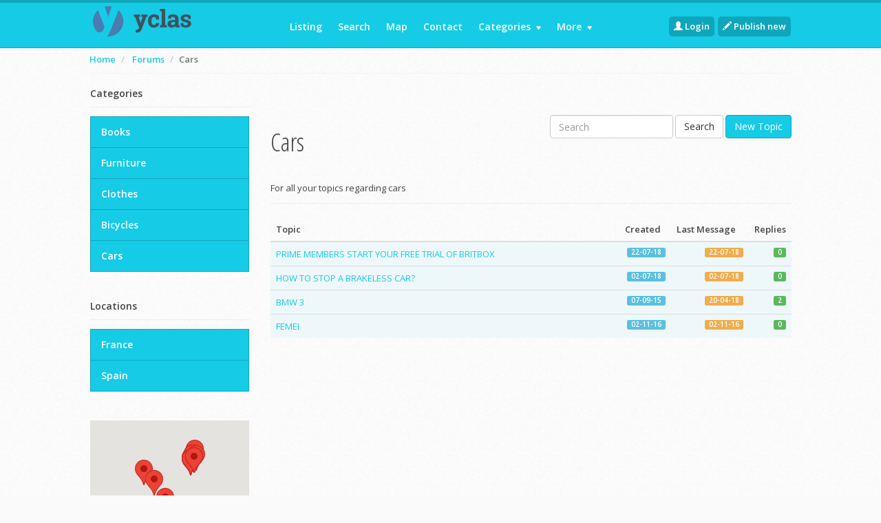

--- FILE ---
content_type: text/html; charset=utf-8
request_url: https://demo.yclas.com/forum/cars
body_size: 8301
content:
<!doctype html>
<!--[if lt IE 7]> <html class="no-js ie6 oldie" lang="en"> <![endif]-->
<!--[if IE 7]>    <html class="no-js ie7 oldie" lang="en"> <![endif]-->
<!--[if IE 8]>    <html class="no-js ie8 oldie" lang="en"> <![endif]-->
<!--[if gt IE 8]><!--> <html class="no-js" lang="en"> <!--<![endif]-->
<head>
<meta charset="utf-8">

<title>Cars - Forum - Demo</title>
<meta name="keywords" content="topics, regarding" >
<meta name="description" content="For all your topics regarding cars" >
<meta name="copyright" content="Yclas.com - 2026" >
<meta name="viewport" content="width=device-width,initial-scale=1">
<meta name="application-name" content="Demo" data-baseurl="https://demo.yclas.com/" data-rtl="">
<meta property="fb:app_id" content="" />
<meta property="fb:pages" content="" />
<meta property="og:title"   content="Cars - Forum - Demo"/>
<meta property="og:type"   content="website"/>
<meta property="og:description"   content="For all your topics regarding cars"/>
<meta property="og:url"     content="https://demo.yclas.com/forum/cars"/>
<meta property="og:site_name" content="Demo"/>

<meta name="twitter:card" content="summary" />
<meta name="twitter:site" content="Demo" />
<meta name="twitter:title" content="Cars - Forum - Demo" />
<meta name="twitter:description" content="For all your topics regarding cars" />
<meta name="twitter:image:alt" content="Cars - Forum - Demo" />


<link rel="alternate" type="application/atom+xml" title="RSS Blog Demo" href="https://demo.yclas.com/rss/blog.xml" />
<link rel="alternate" type="application/atom+xml" title="RSS Forum Demo" href="https://demo.yclas.com/rss/forum.xml" />
    <link rel="alternate" type="application/atom+xml" title="RSS Forum Demo - Cars" href="https://demo.yclas.com/rss/forum/cars.xml" />
  <link rel="alternate" type="application/atom+xml" title="RSS Demo" href="https://demo.yclas.com/rss.xml" />




<link rel="shortcut icon" href="https://i0.wp.com/yclas.nyc3.digitaloceanspaces.com/1/images/favicon.png">
<link rel="apple-touch-icon" href="https://i0.wp.com/yclas.nyc3.digitaloceanspaces.com/1/images/Twitter_Icon.png">
<link rel="icon" type="image/png" href="https://i0.wp.com/yclas.nyc3.digitaloceanspaces.com/1/images/Twitter_Icon.png" sizes="57x57">
    <!-- Le HTML5 shim, for IE6-8 support of HTML elements -->
    <!--[if lt IE 9]>
      <script type="text/javascript" src="//cdn.jsdelivr.net/html5shiv/3.7.2/html5shiv.min.js"></script>
    <![endif]-->
    <link type="text/css" href="https://cdn.jsdelivr.net/npm/bootstrap@3.4.0/dist/css/bootstrap.min.css" rel="stylesheet" media="screen" /><link type="text/css" href="https://cdn.jsdelivr.net/blueimp-gallery/2.15.0/css/blueimp-gallery.min.css" rel="stylesheet" media="screen" /><link type="text/css" href="https://demo.yclas.com/themes/olson/css/animate.min.css" rel="stylesheet" media="screen" /><link type="text/css" href="https://demo.yclas.com/themes/olson/css/ddlevelsmenu-base.css" rel="stylesheet" media="screen" /><link type="text/css" href="https://demo.yclas.com/themes/olson/css/ddlevelsmenu-topbar.css" rel="stylesheet" media="screen" /><link type="text/css" href="https://demo.yclas.com/themes/olson/css/jquery.countdown.css" rel="stylesheet" media="screen" /><link type="text/css" href="https://demo.yclas.com/themes/olson/css/prettyPhoto.css" rel="stylesheet" media="screen" /><link type="text/css" href="https://demo.yclas.com/themes/default/css/zocial.css" rel="stylesheet" media="screen" /><link type="text/css" href="https://demo.yclas.com/themes/default/css/slider.css" rel="stylesheet" media="screen" /><link type="text/css" href="https://cdn.jsdelivr.net/bootstrap.datepicker/0.1/css/datepicker.css" rel="stylesheet" media="screen" /><link type="text/css" href="https://use.fontawesome.com/releases/v5.9.0/css/all.css" rel="stylesheet" media="screen" /><link type="text/css" href="https://use.fontawesome.com/releases/v5.9.0/css/v4-shims.css" rel="stylesheet" media="screen" /><link type="text/css" href="https://cdn.jsdelivr.net/select2/4.0.3/css/select2.min.css" rel="stylesheet" media="screen" /><link type="text/css" href="https://demo.yclas.com/themes/olson/css/style-original.css?v=2026-01-14 14:22:43" rel="stylesheet" media="screen" /><link type="text/css" href="https://demo.yclas.com/themes/olson/css/style.css?v=2026-01-14 14:22:43" rel="stylesheet" media="screen" /><link type="text/css" href="https://demo.yclas.com/themes/default/css/forums.css" rel="stylesheet" media="screen" />            
    <style type="text/css">
            </style>
</head>

<body>
        
<!-- Logo & Navigation starts -->
<div class="header navbar-fixed-top">
    <div class="container">
        <div class="row">
            <div class="col-md-3 col-sm-3">
                <!-- Logo -->
                <div class="logo">
                                            <a href="https://demo.yclas.com/" title="Demo" alt="Demo"><img class="img-responsive" href="https://demo.yclas.com/" src="https://i0.wp.com/yclas.nyc3.digitaloceanspaces.com/1/images/yclas_Logo_noTagline_144x44.png" title="Demo" alt="Demo" ></a>
                                                        </div>
            </div>
                        <div class="col-md-6 col-sm-5">
                <!-- Navigation menu -->
                <div class="navi">
                    <div id="ddtopmenubar" class="mattblackmenu">
                        <ul>
                                                            <li title="list" class=" " >
    <a  href="https://demo.yclas.com/all">
                    <i class=""></i>
                Listing    </a>
</li>                                <li title="search" class=" " >
    <a  href="https://demo.yclas.com/search.html">
                    <i class=""></i>
                Search    </a>
</li>                                                                    <li title="map" class=" " >
    <a  href="https://demo.yclas.com/map.html">
                    <i class=""></i>
                Map    </a>
</li>                                                                <li title="contact" class=" " >
    <a  href="https://demo.yclas.com/contact.html">
                    <i class=""></i>
                Contact    </a>
</li>                                <li>
                                    <a href="#" rel="ddsubmenu1">Categories                                        <img src="https://demo.yclas.com/themes/olson/img/arrow-down.gif" class="downarrowpointer" style="width: 11px; height: 7px;">
                                    </a>
                                    <ul id="ddsubmenu1">
                                                                                                                                                                                                                        <li>
                                                    <a title="books" href="#" class="">
                                                        Books                                                                                                                	<img src="https://demo.yclas.com/themes/olson/img/arrow-right.gif" class="downarrowpointer" style="width: 11px; height: 7px;">
                                                    	                                                    </a>
                                                    	                                                    <ul id="ddsubmenu2">
	                                                        	                                                            	                                                        	                                                            	                                                        	                                                            	                                                                <li>
	                                                                    <a title="Travel" href="https://demo.yclas.com/travel">
	                                                                        Travel	                                                                    </a>
	                                                                </li>
	                                                            	                                                        	                                                            	                                                        	                                                            	                                                        	                                                            	                                                        	                                                            	                                                        	                                                            	                                                                <li>
	                                                                    <a title="Dictionaries" href="https://demo.yclas.com/dictionaries">
	                                                                        Dictionaries	                                                                    </a>
	                                                                </li>
	                                                            	                                                        	                                                            	                                                        	                                                            	                                                        	                                                            	                                                        	                                                            	                                                        	                                                            	                                                        	                                                            	                                                        	                                                            	                                                        	                                                            	                                                        	                                                            	                                                        	                                                            	                                                        	                                                    </ul>
                                                                                                    </li>
                                                                                                                                                                                                                                                                                                                                                                                                                                            <li>
                                                    <a title="furniture" href="#" class="">
                                                        Furniture                                                                                                                	<img src="https://demo.yclas.com/themes/olson/img/arrow-right.gif" class="downarrowpointer" style="width: 11px; height: 7px;">
                                                    	                                                    </a>
                                                    	                                                    <ul id="ddsubmenu2">
	                                                        	                                                            	                                                                <li>
	                                                                    <a title="Tables" href="https://demo.yclas.com/tables">
	                                                                        Tables	                                                                    </a>
	                                                                </li>
	                                                            	                                                        	                                                            	                                                        	                                                            	                                                        	                                                            	                                                        	                                                            	                                                        	                                                            	                                                        	                                                            	                                                                <li>
	                                                                    <a title="Chairs" href="https://demo.yclas.com/chairs">
	                                                                        Chairs	                                                                    </a>
	                                                                </li>
	                                                            	                                                        	                                                            	                                                        	                                                            	                                                        	                                                            	                                                        	                                                            	                                                        	                                                            	                                                        	                                                            	                                                                <li>
	                                                                    <a title="Sofas" href="https://demo.yclas.com/sofas">
	                                                                        Sofas	                                                                    </a>
	                                                                </li>
	                                                            	                                                        	                                                            	                                                        	                                                            	                                                        	                                                            	                                                        	                                                            	                                                        	                                                            	                                                        	                                                    </ul>
                                                                                                    </li>
                                                                                                                                                                                                                                                                                                                                                                                                                                                                                                                                                                                                                                                                                                                                                                                            <li>
                                                    <a title="clothes" href="#" class="">
                                                        Clothes                                                                                                                	<img src="https://demo.yclas.com/themes/olson/img/arrow-right.gif" class="downarrowpointer" style="width: 11px; height: 7px;">
                                                    	                                                    </a>
                                                    	                                                    <ul id="ddsubmenu2">
	                                                        	                                                            	                                                        	                                                            	                                                        	                                                            	                                                        	                                                            	                                                        	                                                            	                                                        	                                                            	                                                        	                                                            	                                                        	                                                            	                                                        	                                                            	                                                                <li>
	                                                                    <a title="Men" href="https://demo.yclas.com/man">
	                                                                        Men	                                                                    </a>
	                                                                </li>
	                                                            	                                                        	                                                            	                                                                <li>
	                                                                    <a title="Women" href="https://demo.yclas.com/woman">
	                                                                        Women	                                                                    </a>
	                                                                </li>
	                                                            	                                                        	                                                            	                                                        	                                                            	                                                        	                                                            	                                                        	                                                            	                                                        	                                                            	                                                        	                                                            	                                                        	                                                            	                                                        	                                                            	                                                        	                                                    </ul>
                                                                                                    </li>
                                                                                                                                                                                                                                                                    <li>
                                                    <a title="bicycles" href="#" class="">
                                                        Bicycles                                                                                                                	<img src="https://demo.yclas.com/themes/olson/img/arrow-right.gif" class="downarrowpointer" style="width: 11px; height: 7px;">
                                                    	                                                    </a>
                                                    	                                                    <ul id="ddsubmenu2">
	                                                        	                                                            	                                                        	                                                            	                                                        	                                                            	                                                        	                                                            	                                                        	                                                            	                                                                <li>
	                                                                    <a title="Complete bicycles" href="https://demo.yclas.com/complete-bicycles">
	                                                                        Complete bicycles	                                                                    </a>
	                                                                </li>
	                                                            	                                                        	                                                            	                                                        	                                                            	                                                        	                                                            	                                                        	                                                            	                                                        	                                                            	                                                        	                                                            	                                                        	                                                            	                                                                <li>
	                                                                    <a title="Frames" href="https://demo.yclas.com/frames">
	                                                                        Frames	                                                                    </a>
	                                                                </li>
	                                                            	                                                        	                                                            	                                                        	                                                            	                                                        	                                                            	                                                        	                                                            	                                                        	                                                            	                                                                <li>
	                                                                    <a title="Parts" href="https://demo.yclas.com/parts">
	                                                                        Parts	                                                                    </a>
	                                                                </li>
	                                                            	                                                        	                                                            	                                                        	                                                    </ul>
                                                                                                    </li>
                                                                                                                                                                                                                                                                    <li>
                                                    <a title="cars" href="#" class="">
                                                        Cars                                                                                                                	<img src="https://demo.yclas.com/themes/olson/img/arrow-right.gif" class="downarrowpointer" style="width: 11px; height: 7px;">
                                                    	                                                    </a>
                                                    	                                                    <ul id="ddsubmenu2">
	                                                        	                                                            	                                                        	                                                            	                                                        	                                                            	                                                        	                                                            	                                                                <li>
	                                                                    <a title="BMW" href="https://demo.yclas.com/bmw">
	                                                                        BMW	                                                                    </a>
	                                                                </li>
	                                                            	                                                        	                                                            	                                                        	                                                            	                                                        	                                                            	                                                        	                                                            	                                                        	                                                            	                                                        	                                                            	                                                        	                                                            	                                                                <li>
	                                                                    <a title="Renault" href="https://demo.yclas.com/renault">
	                                                                        Renault	                                                                    </a>
	                                                                </li>
	                                                            	                                                        	                                                            	                                                        	                                                            	                                                        	                                                            	                                                        	                                                            	                                                                <li>
	                                                                    <a title="Toyota" href="https://demo.yclas.com/toyota">
	                                                                        Toyota	                                                                    </a>
	                                                                </li>
	                                                            	                                                        	                                                            	                                                        	                                                            	                                                        	                                                            	                                                        	                                                    </ul>
                                                                                                    </li>
                                                                                                                        </ul>
                                </li>
                                <li>
                                    <a href="#" rel="ddsubmenu2">More                                        <img src="https://demo.yclas.com/themes/olson/img/arrow-down.gif" class="downarrowpointer" style="width: 11px; height: 7px;">
                                    </a>
                                    <ul id="ddsubmenu2">
                                                                                    <li title="blog" class=" " >
    <a  href="https://demo.yclas.com/blog">
                    <i class=""></i>
                Blog    </a>
</li>                                                                                                                            <li title="faq" class=" " >
    <a  href="https://demo.yclas.com/faq">
                    <i class=""></i>
                FAQ    </a>
</li>                                                                                                                            <li title="forum-home" class=" " >
    <a  href="https://demo.yclas.com/forum">
                    <i class=""></i>
                Forums    </a>
</li>                                                                                <li title="rss" class=" " >
    <a  href="https://demo.yclas.com/rss.xml">
                    <i class=""></i>
                RSS    </a>
</li>                                    </ul>
                                </li>
                                                    </ul>
                    </div>
                </div>
                <div class="navis"></div>
            </div>
            <div class="col-md-3 col-sm-4">
                <div class="kart-links">
                        <a  data-toggle="modal"
        href="https://demo.yclas.com/oc-panel/auth/login#login-modal">
        <i class="glyphicon glyphicon-user"></i> Login    </a>
                                            <a href="https://demo.yclas.com/publish-new.html">
                            <i class="glyphicon glyphicon-pencil"></i> Publish new                        </a>
                                    </div>
            </div>
        </div>
    </div>
</div>
<!-- Logo & Navigation ends -->
<div class="clearfix"></div>

    <!-- Login modal -->
    <div class="modal fade" id="login-modal" tabindex="-1" role="dialog" aria-labelledby="myModalLabel" aria-hidden="true">
        <div class="modal-dialog">
            <div class="modal-content">
                <div class="modal-header">
                    <button type="button" class="close" data-dismiss="modal" aria-hidden="true">&times;</button>
                    <h4 class="modal-title">Login</h4>
                </div>
                <div class="modal-body">
                                <ul class="list-inline social-providers">
                            <li>
                                            <a href="https://demo.yclas.com/social/login/google" style="height:31px; width:180px; display: inline-block; margin-top: -5px;" class="abcRioButton abcRioButtonLightBlue">
                            <div class="abcRioButtonContentWrapper">
                                <div class="abcRioButtonIcon" style="padding:6px">
                                    <div style="width:18px;height:18px;" class="abcRioButtonSvgImageWithFallback abcRioButtonIconImage abcRioButtonIconImage18">
                                        <svg version="1.1" xmlns="http://www.w3.org/2000/svg" width="18px" height="18px" viewBox="0 0 48 48" class="abcRioButtonSvg">
                                            <g>
                                                <path fill="#EA4335" d="M24 9.5c3.54 0 6.71 1.22 9.21 3.6l6.85-6.85C35.9 2.38 30.47 0 24 0 14.62 0 6.51 5.38 2.56 13.22l7.98 6.19C12.43 13.72 17.74 9.5 24 9.5z"></path>
                                                <path fill="#4285F4" d="M46.98 24.55c0-1.57-.15-3.09-.38-4.55H24v9.02h12.94c-.58 2.96-2.26 5.48-4.78 7.18l7.73 6c4.51-4.18 7.09-10.36 7.09-17.65z"></path>
                                                <path fill="#FBBC05" d="M10.53 28.59c-.48-1.45-.76-2.99-.76-4.59s.27-3.14.76-4.59l-7.98-6.19C.92 16.46 0 20.12 0 24c0 3.88.92 7.54 2.56 10.78l7.97-6.19z"></path>
                                                <path fill="#34A853" d="M24 48c6.48 0 11.93-2.13 15.89-5.81l-7.73-6c-2.15 1.45-4.92 2.3-8.16 2.3-6.26 0-11.57-4.22-13.47-9.91l-7.98 6.19C6.51 42.62 14.62 48 24 48z"></path>
                                                <path fill="none" d="M0 0h48v48H0z"></path>
                                            </g>
                                        </svg>
                                    </div>
                                </div>
                                <span style="font-size:12px;line-height:29px;" class="abcRioButtonContents">
                                    <span id="not_signed_ineid4prr8k1y8">Sign in with Google</span>
                                </span>
                            </div>
                        </a>
                        <style>
                            .abcRioButton {
                                -webkit-border-radius:1px;
                                border-radius:1px;
                                -webkit-box-shadow 0 2px 4px 0px rgba(0,0,0,.25);
                                box-shadow:0 2px 4px 0 rgba(0,0,0,.25);
                                -webkit-box-sizing:border-box;
                                box-sizing:border-box;
                                -webkit-transition:background-color .218s,border-color .218s,box-shadow .218s;
                                transition:background-color .218s,border-color .218s,box-shadow .218s;
                                -webkit-user-select:none;
                                -webkit-appearance:none;
                                background-color:#fff;
                                background-image:none;
                                color:#262626;
                                cursor:pointer;
                                outline:none;
                                overflow:hidden;
                                position:relative;
                                text-align:center;
                                vertical-align:middle;
                                white-space:nowrap;
                                width:auto
                            }
                            .abcRioButton:hover{
                                -webkit-box-shadow:0 0 3px 3px rgba(66,133,244,.3);
                                box-shadow:0 0 3px 3px rgba(66,133,244,.3)
                            }
                            .abcRioButtonLightBlue{
                                background-color:#fff;
                                color:#757575
                            }
                            .abcRioButtonLightBlue:hover{
                                background-color:#fff;
                                color:#757575;
                                text-decoration: none;
                            }
                            .abcRioButtonLightBlue:active{
                                background-color:#eee;
                                color:#6d6d6d
                            }
                            .abcRioButtonIcon{
                                float:left
                            }
                            .abcRioButtonBlue .abcRioButtonIcon{
                                background-color:#fff;
                                -webkit-border-radius:1px;
                                border-radius:1px
                            }
                            .abcRioButtonSvg{
                                display:block
                            }
                            .abcRioButtonContents{
                                font-family:Roboto,arial,sans-serif;
                                font-size:14px;
                                font-weight:500;
                                letter-spacing:.21px;
                                margin-left:6px;
                                margin-right:6px;
                                vertical-align:top
                            }
                            .abcRioButtonContentWrapper{
                                height:100%;
                                width:100%
                            }
                            .abcRioButtonBlue .abcRioButtonContentWrapper{
                                border:1px solid transparent
                            }
                            .abcRioButtonErrorState .abcRioButtonContentWrapper,.abcRioButtonWorkingState .abcRioButtonContentWrapper{
                                display:none
                            }
                        </style>
                                    </li>
                            <li>
                                            <a class="zocial twitter" href="https://demo.yclas.com/social/login/twitter">
                            Twitter                        </a>
                                    </li>
                                </ul>
    <form class="form-horizontal cwell auth"  method="post" action="https://demo.yclas.com/oc-panel/auth/login">

    <div class="form-group">
        <label class="col-lg-2 control-label">Email</label>
        <div class="col-lg-5">
            <input class="form-control" type="text" name="email" placeholder="Email">
        </div>
    </div>
     
    <div class="form-group">
        <label class="col-lg-2 control-label">Password</label>
        <div class="col-lg-5">
            <input class="form-control" type="password" name="password" placeholder="Password">
            <p class="help-block">
                <small>
                    <a data-toggle="modal" data-dismiss="modal" href="https://demo.yclas.com/oc-panel/auth/forgot#forgot-modal">
                        Forgot password?                    </a>
                </small>
            </p>
            <div class="checkbox">
                <label>
                    <input type="checkbox" name="remember" checked="checked">Remember me                </label>
            </div>
        </div>
    </div>
          
    <hr>
    <div class="form-group">
        <div class="col-md-offset-2 col-md-10">
            <ul class="list-inline">
                <li>
                    <button type="submit" class="btn btn-primary">
                        Login                    </button>
                </li>
                <li>
                    Don’t Have an Account?                    <a data-toggle="modal" data-dismiss="modal" href="https://demo.yclas.com/oc-panel/auth/register#register-modal">
                        Register                    </a>
                </li>
            </ul>
        </div>
    </div>
    <input type="hidden" name="auth_redirect" value="https://demo.yclas.com/forum/cars" />    <input type="hidden" name="csrf_login" value="sNRfA4F3C14TI4Guf691c" /></form>

                </div>
            </div><!-- /.modal-content -->
        </div><!-- /.modal-dialog -->
    </div><!-- /.modal -->

    <div class="modal fade" id="forgot-modal" tabindex="-1" role="dialog" aria-labelledby="myModalLabel" aria-hidden="true">
        <div class="modal-dialog">
            <div class="modal-content">
                <div class="modal-header">
                    <button type="button" class="close" data-dismiss="modal" aria-hidden="true">&times;</button>
                    <h4 class="modal-title">Remember Password</h4>
                </div>
                <div class="modal-body">
                    <form class="form-horizontal cwell auth"  method="post" action="https://demo.yclas.com/oc-panel/auth/forgot">         
    <div class="form-group">
        <label class="col-lg-2 control-label">Email</label>
        <div class="col-lg-5">
            <input class="form-control" type="text" name="email" placeholder="Email">
        </div>
    </div>
          
    <hr>

    <div class="form-group">
        <div class="col-md-offset-2 col-md-10">
            <ul class="list-inline">
                <li>
                    <button type="submit" class="btn btn-primary">Send</button>
                </li>
                <li>
                    Don’t Have an Account?                    <a data-toggle="modal" data-dismiss="modal" href="https://demo.yclas.com/oc-panel/auth/register#register-modal">
                        Register                    </a>
                </li>
            </ul>
        </div>
    </div>
    <input type="hidden" name="csrf_forgot" value="GzPCrVFcW3tmWJ8HDPg1fphRXAU" /></form>      	                </div>
            </div><!-- /.modal-content -->
        </div><!-- /.modal-dialog -->
    </div><!-- /.modal -->

    <div class="modal fade" id="register-modal" tabindex="-1" role="dialog" aria-labelledby="myModalLabel" aria-hidden="true">
        <div class="modal-dialog">
            <div class="modal-content">
                <div class="modal-header">
                    <button type="button" class="close" data-dismiss="modal" aria-hidden="true">&times;</button>
                    <h4 class="modal-title">Register</h4>
                </div>
                <div class="modal-body">
                                <ul class="list-inline social-providers">
                            <li>
                                            <a href="https://demo.yclas.com/social/login/google" style="height:31px; width:180px; display: inline-block; margin-top: -5px;" class="abcRioButton abcRioButtonLightBlue">
                            <div class="abcRioButtonContentWrapper">
                                <div class="abcRioButtonIcon" style="padding:6px">
                                    <div style="width:18px;height:18px;" class="abcRioButtonSvgImageWithFallback abcRioButtonIconImage abcRioButtonIconImage18">
                                        <svg version="1.1" xmlns="http://www.w3.org/2000/svg" width="18px" height="18px" viewBox="0 0 48 48" class="abcRioButtonSvg">
                                            <g>
                                                <path fill="#EA4335" d="M24 9.5c3.54 0 6.71 1.22 9.21 3.6l6.85-6.85C35.9 2.38 30.47 0 24 0 14.62 0 6.51 5.38 2.56 13.22l7.98 6.19C12.43 13.72 17.74 9.5 24 9.5z"></path>
                                                <path fill="#4285F4" d="M46.98 24.55c0-1.57-.15-3.09-.38-4.55H24v9.02h12.94c-.58 2.96-2.26 5.48-4.78 7.18l7.73 6c4.51-4.18 7.09-10.36 7.09-17.65z"></path>
                                                <path fill="#FBBC05" d="M10.53 28.59c-.48-1.45-.76-2.99-.76-4.59s.27-3.14.76-4.59l-7.98-6.19C.92 16.46 0 20.12 0 24c0 3.88.92 7.54 2.56 10.78l7.97-6.19z"></path>
                                                <path fill="#34A853" d="M24 48c6.48 0 11.93-2.13 15.89-5.81l-7.73-6c-2.15 1.45-4.92 2.3-8.16 2.3-6.26 0-11.57-4.22-13.47-9.91l-7.98 6.19C6.51 42.62 14.62 48 24 48z"></path>
                                                <path fill="none" d="M0 0h48v48H0z"></path>
                                            </g>
                                        </svg>
                                    </div>
                                </div>
                                <span style="font-size:12px;line-height:29px;" class="abcRioButtonContents">
                                    <span id="not_signed_ineid4prr8k1y8">Sign in with Google</span>
                                </span>
                            </div>
                        </a>
                        <style>
                            .abcRioButton {
                                -webkit-border-radius:1px;
                                border-radius:1px;
                                -webkit-box-shadow 0 2px 4px 0px rgba(0,0,0,.25);
                                box-shadow:0 2px 4px 0 rgba(0,0,0,.25);
                                -webkit-box-sizing:border-box;
                                box-sizing:border-box;
                                -webkit-transition:background-color .218s,border-color .218s,box-shadow .218s;
                                transition:background-color .218s,border-color .218s,box-shadow .218s;
                                -webkit-user-select:none;
                                -webkit-appearance:none;
                                background-color:#fff;
                                background-image:none;
                                color:#262626;
                                cursor:pointer;
                                outline:none;
                                overflow:hidden;
                                position:relative;
                                text-align:center;
                                vertical-align:middle;
                                white-space:nowrap;
                                width:auto
                            }
                            .abcRioButton:hover{
                                -webkit-box-shadow:0 0 3px 3px rgba(66,133,244,.3);
                                box-shadow:0 0 3px 3px rgba(66,133,244,.3)
                            }
                            .abcRioButtonLightBlue{
                                background-color:#fff;
                                color:#757575
                            }
                            .abcRioButtonLightBlue:hover{
                                background-color:#fff;
                                color:#757575;
                                text-decoration: none;
                            }
                            .abcRioButtonLightBlue:active{
                                background-color:#eee;
                                color:#6d6d6d
                            }
                            .abcRioButtonIcon{
                                float:left
                            }
                            .abcRioButtonBlue .abcRioButtonIcon{
                                background-color:#fff;
                                -webkit-border-radius:1px;
                                border-radius:1px
                            }
                            .abcRioButtonSvg{
                                display:block
                            }
                            .abcRioButtonContents{
                                font-family:Roboto,arial,sans-serif;
                                font-size:14px;
                                font-weight:500;
                                letter-spacing:.21px;
                                margin-left:6px;
                                margin-right:6px;
                                vertical-align:top
                            }
                            .abcRioButtonContentWrapper{
                                height:100%;
                                width:100%
                            }
                            .abcRioButtonBlue .abcRioButtonContentWrapper{
                                border:1px solid transparent
                            }
                            .abcRioButtonErrorState .abcRioButtonContentWrapper,.abcRioButtonWorkingState .abcRioButtonContentWrapper{
                                display:none
                            }
                        </style>
                                    </li>
                            <li>
                                            <a class="zocial twitter" href="https://demo.yclas.com/social/login/twitter">
                            Twitter                        </a>
                                    </li>
                                </ul>
    <form class="form-horizontal cwell auth"  method="post" action="https://demo.yclas.com/oc-panel/auth/register">

    <div class="form-group hidden">
        <input class="form-control" type="text" name="firstname" placeholder="First name">
              <input class="form-control" type="text" name="lastname" placeholder="Last name" value="Jones">
    </div>

    <div class="form-group">
        <label class="col-lg-3 control-label">Name</label>
        <div class="col-lg-5">
            <input class="form-control" type="text" name="name" value="" placeholder="Name">
        </div>
    </div>

    <div class="form-group">
        <label class="col-lg-3 control-label">Email</label>
        <div class="col-lg-5">
            <input
                class="form-control"
                type="text"
                name="email"
                value=""
                placeholder="Email"
                data-domain=''
                data-error="Email must contain a valid email domain"
            >
        </div>
    </div>

    <div class="form-group">
        <label class="col-lg-3 control-label">New password</label>
        <div class="col-lg-5">
            <input id="register_password_modal" class="form-control" type="password" name="password1" placeholder="Password">
        </div>
    </div>

    <div class="form-group">
        <label class="col-lg-3 control-label">Repeat password</label>
        <div class="col-lg-5">
            <input class="form-control" type="password" name="password2" placeholder="Password">
            <p class="help-block">
                Type your password twice            </p>
        </div>
    </div>

    
                
    <div class="form-group">
                                    <label class="col-lg-3 control-label">Captcha*:</label>
                <div class="col-lg-5">
                    <span id="helpBlock" class="help-block"><script type="text/javascript">
        function reloadImg(id) {
        var elements = document.getElementsByClassName(id);
        var date = new Date();
        for (var i=0; i < elements.length; i++) {
                src = elements[i].src;
                elements[i].src = src + "&v=" + date.getTime();
        }
        return false;
        }</script><img alt="captcha" id="captcha_img_register" class="captcha_img_register" style="cursor: pointer;" title="Click to refresh"
                onClick="return reloadImg('captcha_img_register');" src="https://demo.yclas.com/captcha/image/register"></span>
                    <input type="text" id="captcha" name="captcha" value="" class="form-control" required="required" data-error="Captcha is not correct" />                </div>
                        </div>

    <hr>

    <div class="form-group">
        <div class="col-md-offset-3 col-md-10">
            <ul class="list-inline">
                <li>
                    <button type="submit" class="btn btn-primary">Register</button>
                </li>
                <li>
                    Already Have an Account?                    <a data-dismiss="modal" data-toggle="modal"  href="https://demo.yclas.com/oc-panel/auth/login#login-modal">
                        Login                    </a>
                </li>
            </ul>
                            <p><small>Please check your spam for the confirmation link. Please make sure to allow emails from this website.</small></p>
                    </div>
    </div>
    <input type="hidden" name="auth_redirect" value="https://demo.yclas.com/forum/cars" />    <input type="hidden" name="csrf_register" value="DudYRtjsek3jgOIcCsGny" /></form>

                </div>
            </div><!-- /.modal-content -->
        </div><!-- /.modal-dialog -->
    </div><!-- /.modal -->
    <div class="mt-74">    
    <div class="container">
            <div class="alert alert-warning off-line" style="display:none;"><strong>Warning!</strong> We detected you are currently off-line, please connect to gain full experience.</div>
            <div class="row">
                <div class="col-lg-12">
                                            <ul class="breadcrumb">
                                    <li>
                    <a title="Home" href="https://demo.yclas.com/">Home</a><span class="divider"></span>
                </li>
                                                <li>
                    <a title="Forums" href="https://demo.yclas.com/forum">Forums</a><span class="divider"></span>
                </li>
                                                <li class="active">Cars</li>
                        </ul>
                </div>
                                    <div class="col-lg-9 col-md-9 col-sm-12 col-xs-12 pull-right">
                                                                                                                            <div id="main-content">
                            <div class="page-header">
    <h1 class="forum-title pull-left">Cars</h1>
        <a class="btn btn-success pull-right" data-toggle="modal" data-dismiss="modal" 
        href="https://demo.yclas.com/oc-panel/auth/login#login-modal">
        New Topic</a>
    
    <form class="pull-right" action="https://demo.yclas.com/forum" method="get">
    <div class="pull-right">&nbsp;</div>
    <button class="btn btn-default pull-right" type="submit" value="Search">Search</button>
    <div class="pull-right">&nbsp;</div>
    <div class="pull-right">
        <input type="text" class="form-control" id="task-table-filter" data-action="filter" data-filters="#task-table" placeholder="Search" type="search" value="" name="search" />
    </div>
</form>    <div class="clearfix"></div><br>
    <p>For all your topics regarding cars</p>
</div>

<table class="table table-hover" id="task-table">
    <thead>
        <tr>
            <th>Topic</th>
            <th>Created</th>
            <th>Last Message</th>
            <th>Replies</th>
                    </tr>
    </thead>
    <tbody>
                    <tr class="success">
                
                <td><a title="Prime Members Start Your Free Trial of Britbox" href="https://demo.yclas.com/forum/cars/prime-members-start-your-free-trial-of-britbox.html">PRIME MEMBERS START YOUR FREE TRIAL OF BRITBOX</a></td>
                <td width="10%"><span class="label label-info pull-right">22-07-18</span></td>
                <td width="15%"><span class="label label-warning pull-right">22-07-18</span></td>
                <td width="5%"><span class="label label-success pull-right">0</span></td>
                            </tr>
                    <tr class="success">
                
                <td><a title="How to stop a brakeless car?" href="https://demo.yclas.com/forum/cars/how-to-stop-a-brakeless-car.html">HOW TO STOP A BRAKELESS CAR?</a></td>
                <td width="10%"><span class="label label-info pull-right">02-07-18</span></td>
                <td width="15%"><span class="label label-warning pull-right">02-07-18</span></td>
                <td width="5%"><span class="label label-success pull-right">0</span></td>
                            </tr>
                    <tr class="success">
                
                <td><a title="BMW 3" href="https://demo.yclas.com/forum/cars/bmw-3.html">BMW 3</a></td>
                <td width="10%"><span class="label label-info pull-right">07-09-15</span></td>
                <td width="15%"><span class="label label-warning pull-right">20-04-18</span></td>
                <td width="5%"><span class="label label-success pull-right">2</span></td>
                            </tr>
                    <tr class="success">
                
                <td><a title="femei" href="https://demo.yclas.com/forum/cars/femei.html">FEMEI</a></td>
                <td width="10%"><span class="label label-info pull-right">02-11-16</span></td>
                <td width="15%"><span class="label label-warning pull-right">02-11-16</span></td>
                <td width="5%"><span class="label label-success pull-right">0</span></td>
                            </tr>
            </tbody>
</table>

                        </div>
                    </div>
                                            <div class="col-md-3 col-sm-12 col-xs-12"> 

    
            <div class="panel panel-sidebar Widget_Categories">
            
    <div class="panel-heading">
        <h3 class="panel-title">Categories</h3>
    </div>

<div class="panel-body">
    <div class="sidey">
        <ul class="nav">
                                        <li>
                    <a class="" href="https://demo.yclas.com/books" title="Books">
                        Books                    </a>
                </li>
                            <li>
                    <a class="" href="https://demo.yclas.com/furniture" title="Furniture">
                        Furniture                    </a>
                </li>
                            <li>
                    <a class="" href="https://demo.yclas.com/clothes" title="Clothes">
                        Clothes                    </a>
                </li>
                            <li>
                    <a class="" href="https://demo.yclas.com/bicycles" title="Bicycles">
                        Bicycles                    </a>
                </li>
                            <li>
                    <a class="" href="https://demo.yclas.com/cars" title="Cars">
                        Cars                    </a>
                </li>
                    </ul>
    </div>
</div>        </div>
            <div class="panel panel-sidebar Widget_Locations">
            
    <div class="panel-heading">
        <h3 class="panel-title">Locations</h3>
    </div>

<div class="panel-body">
    <div class="sidey">
        <ul class="nav">
                                        <li>
                    <a class="" href="https://demo.yclas.com/all/france" title="France">
                        France                    </a>
                </li>
                            <li>
                    <a class="" href="https://demo.yclas.com/all/spain" title="Spain">
                        Spain                    </a>
                </li>
                    </ul>
    </div>
</div>
        </div>
            <div class="panel panel-sidebar Widget_Map">
            

<div class="panel-body">
    <iframe frameborder="0" noresize="noresize"
            height="220px" width="100%"
            src="https://demo.yclas.com/map.html?height=200&controls=0&zoom=10">
    </iframe>
</div>        </div>
    </div>
                                                                        </div>
        </div>
    </div>

    <span class="totop" style="display: block;"><a href="#"><i class="fa fa-chevron-up"></i></a></span>
    
<footer class="mt-30">
    
            <div class="container">
            <div class="row">
                                    <div class="col-lg-4 col-md-4 col-sm-12 col-xs-12">
                        <div class="panel widget-footer">
                            
    <div class="panel-heading">
        <h3 class="panel-title">Subscribe</h3>
    </div>

<div class="panel-body">
    <form action="https://demo.yclas.com/subscribe/index/0" method="post" accept-charset="utf-8" class="form-horizontal " enctype="multipart/form-data">        <!-- if categories on show selector of categories -->
                <!-- end categories/ -->

        <!-- locations -->
                <!-- end locations -->

                    <div class="form-group">
                <div class="col-xs-12">
                    <label class="" for="email_subscribe">Email</label>                    <input type="email" id="email_subscribe" name="email_subscribe" class="form-control" required="required" placeholder="Email" />                </div>
            </div>
        
                    <input type="hidden" value='0,0'>
        
                    <div class="form-group">
                <div class="col-xs-10">
                                            Captcha*:<br />
                        <script type="text/javascript">
        function reloadImg(id) {
        var elements = document.getElementsByClassName(id);
        var date = new Date();
        for (var i=0; i < elements.length; i++) {
                src = elements[i].src;
                elements[i].src = src + "&v=" + date.getTime();
        }
        return false;
        }</script><img alt="captcha" id="captcha_img_subscribe" class="captcha_img_subscribe" style="cursor: pointer;" title="Click to refresh"
                onClick="return reloadImg('captcha_img_subscribe');" src="https://demo.yclas.com/captcha/image/subscribe"><br />
                        <input type="text" id="captcha" name="captcha" value="" class="form-control" required="required" />                                    </div>
            </div>
        
        <div class="">
            <button action="https://demo.yclas.com/subscribe/index/0" type="submit" class="btn btn-success">Subscribe</button>        </div>

        
    </form></div>
                        </div>
                    </div>
                                    <div class="col-lg-4 col-md-4 col-sm-12 col-xs-12">
                        <div class="panel widget-footer">
                            
    <div class="panel-heading">
        <h3 class="panel-title">Languages</h3>
    </div>

<div class="panel-body">
    <div class="btn-group">
        <button type="button" class="btn btn-default dropdown-toggle" data-toggle="dropdown" aria-haspopup="true" aria-expanded="false">
        English <span class="caret"></span>
        </button>
        <ul class="dropdown-menu">
                                    <li>
                <a href="https://demo.yclas.com/?language=ar">
                Arabic</a>
            </li>
                                                <li>
                <a href="https://demo.yclas.com/?language=bg_BG">
                Bulgarian</a>
            </li>
                                                <li>
                <a href="https://demo.yclas.com/?language=bn_BD">
                Bengali</a>
            </li>
                                                <li>
                <a href="https://demo.yclas.com/?language=ca_ES">
                Catalan</a>
            </li>
                                                <li>
                <a href="https://demo.yclas.com/?language=cs_CZ">
                Czech</a>
            </li>
                                                <li>
                <a href="https://demo.yclas.com/?language=da_DK">
                Danish</a>
            </li>
                                                <li>
                <a href="https://demo.yclas.com/?language=de_DE">
                German</a>
            </li>
                                                <li>
                <a href="https://demo.yclas.com/?language=el_GR">
                Greek</a>
            </li>
                                                                        <li>
                <a href="https://demo.yclas.com/?language=en_US">
                English</a>
            </li>
                                                <li>
                <a href="https://demo.yclas.com/?language=es_ES">
                Spanish</a>
            </li>
                                                <li>
                <a href="https://demo.yclas.com/?language=fr_FR">
                French</a>
            </li>
                                                <li>
                <a href="https://demo.yclas.com/?language=he_IL">
                Hebrew</a>
            </li>
                                                <li>
                <a href="https://demo.yclas.com/?language=hi_IN">
                Hindi</a>
            </li>
                                                <li>
                <a href="https://demo.yclas.com/?language=hr_HR">
                Croatian</a>
            </li>
                                                <li>
                <a href="https://demo.yclas.com/?language=hu_HU">
                Hungarian</a>
            </li>
                                                <li>
                <a href="https://demo.yclas.com/?language=in_ID">
                Indonesian</a>
            </li>
                                                <li>
                <a href="https://demo.yclas.com/?language=it_IT">
                Italian</a>
            </li>
                                                <li>
                <a href="https://demo.yclas.com/?language=ja_JP">
                Japanese</a>
            </li>
                                                <li>
                <a href="https://demo.yclas.com/?language=ko_KR">
                Korean</a>
            </li>
                                                <li>
                <a href="https://demo.yclas.com/?language=lo_LA">
                Lao</a>
            </li>
                                                <li>
                <a href="https://demo.yclas.com/?language=lt-LT">
                Lithuanian</a>
            </li>
                                                <li>
                <a href="https://demo.yclas.com/?language=lv_LV">
                Latvian</a>
            </li>
                                                <li>
                <a href="https://demo.yclas.com/?language=ml_IN">
                Malayalam</a>
            </li>
                                                <li>
                <a href="https://demo.yclas.com/?language=nl_NL">
                Dutch</a>
            </li>
                                                <li>
                <a href="https://demo.yclas.com/?language=no_NO">
                Norwegian</a>
            </li>
                                                <li>
                <a href="https://demo.yclas.com/?language=pl_PL">
                Polish</a>
            </li>
                                                <li>
                <a href="https://demo.yclas.com/?language=pt_BR">
                Portuguese</a>
            </li>
                                                <li>
                <a href="https://demo.yclas.com/?language=pt_PT">
                Portuguese</a>
            </li>
                                                <li>
                <a href="https://demo.yclas.com/?language=ro_RO">
                Romanian</a>
            </li>
                                                <li>
                <a href="https://demo.yclas.com/?language=ru_RU">
                Russian</a>
            </li>
                                                <li>
                <a href="https://demo.yclas.com/?language=sk_SK">
                Slovak</a>
            </li>
                                                <li>
                <a href="https://demo.yclas.com/?language=sl_SL">
                Slovenian</a>
            </li>
                                                <li>
                <a href="https://demo.yclas.com/?language=sn_ZW">
                Shona</a>
            </li>
                                                <li>
                <a href="https://demo.yclas.com/?language=sq_AL">
                Albanian</a>
            </li>
                                                <li>
                <a href="https://demo.yclas.com/?language=sr_RS">
                Serbian</a>
            </li>
                                                <li>
                <a href="https://demo.yclas.com/?language=sv_SE">
                Swedish</a>
            </li>
                                                <li>
                <a href="https://demo.yclas.com/?language=ta_IN">
                Tamil</a>
            </li>
                                                <li>
                <a href="https://demo.yclas.com/?language=tl_PH">
                Tagalog</a>
            </li>
                                                <li>
                <a href="https://demo.yclas.com/?language=tr">
                Turkish</a>
            </li>
                                                <li>
                <a href="https://demo.yclas.com/?language=uk_AU">
                Ukrainian</a>
            </li>
                                                <li>
                <a href="https://demo.yclas.com/?language=ur_PK">
                Urdu</a>
            </li>
                                                <li>
                <a href="https://demo.yclas.com/?language=vi_VN">
                Vietnamese</a>
            </li>
                                                <li>
                <a href="https://demo.yclas.com/?language=zh_CN">
                Chinese</a>
            </li>
                                </ul>
    </div>
</div>                         </div>
                    </div>
                                    <div class="col-lg-4 col-md-4 col-sm-12 col-xs-12">
                        <div class="panel widget-footer">
                            
    <div class="panel-heading">
        <h3 class="panel-title">Recently searched</h3>
    </div>

<div class="panel-body">
    <ul class="list-unstyled" id="Widget_RecentlySearched" data-url="https://demo.yclas.com/search.html" data-max-items="5">
    </ul>
</div>
                        </div>
                    </div>
                            </div>
        </div>
    
    <!--This is the license for Open Classifieds, do not remove -->
    <div class="copy text-center">
        
        <p>&copy; Demo 2026                    </p>
    </div>
</footer>


    <script type="text/javascript" src="https://cdn.jsdelivr.net/g/jquery@1.12.4,respond@1.4.2,jquery.validation@1.15.0,prettyphoto@3.1.5,select2@4.0.3,holder@2.9.3,caroufredsel@6.2.1,countdown@1.6.1"></script><script type="text/javascript" src="https://cdn.jsdelivr.net/npm/bootstrap@3.4.0/dist/js/bootstrap.min.js"></script><script type="text/javascript" src="https://cdn.jsdelivr.net/blueimp-gallery/2.15.0/js/jquery.blueimp-gallery.min.js"></script><script type="text/javascript" src="https://demo.yclas.com/jslocalization/select2"></script><script type="text/javascript" src="https://demo.yclas.com/jslocalization/validate"></script><script type="text/javascript" src="https://demo.yclas.com/themes/default/js/bootstrap-slider.js"></script><script type="text/javascript" src="https://demo.yclas.com/themes/olson/js/ddlevelsmenu.js"></script><script type="text/javascript" src="https://demo.yclas.com/themes/olson/js/filter.js"></script><script type="text/javascript" src="https://demo.yclas.com/themes/default/js/favico.min.js"></script><script type="text/javascript" src="https://demo.yclas.com/themes/default/js/curry.js"></script><script type="text/javascript" src="https://demo.yclas.com/themes/default/js/bootstrap-datepicker.js?v=2026-01-14 14:22:43"></script><script type="text/javascript" src="https://demo.yclas.com/themes/olson/js/jquery.navgoco.min.js"></script><script type="text/javascript" src="https://demo.yclas.com/themes/olson/js/search.js?v=2026-01-14 14:22:43"></script><script type="text/javascript" src="https://demo.yclas.com/themes/default/js/default.init.js?v=2026-01-14 14:22:43"></script><script type="text/javascript" src="https://demo.yclas.com/themes/olson/js/theme.init.js?v=2026-01-14 14:22:43"></script><script type="text/javascript" src="https://demo.yclas.com/themes/default/js/forums.js"></script>        
    
  </body>

</html>


--- FILE ---
content_type: text/html; charset=utf-8
request_url: https://demo.yclas.com/map.html?height=200&controls=0&zoom=10
body_size: 1456
content:
<html lang="en">
<head>
    <title>Map - Demo</title>
    <meta charset="utf-8">
        <meta name="viewport" content="width=device-width, initial-scale=1">
    <meta name="description" content="Maps">
        <link rel="shortcut icon" href="https://i0.wp.com/yclas.nyc3.digitaloceanspaces.com/1/images/favicon.png">
    <script type="text/javascript" src="//maps.google.com/maps/api/js?libraries=geometry&v=3&key=AIzaSyB8B8BRj7pqBZW9byqTBtz3av_r_r193uM&language=English"></script>
    <script type="text/javascript" src="//code.jquery.com/jquery-2.2.4.min.js"></script>
    <script type="text/javascript" src="//cdnjs.cloudflare.com/ajax/libs/maplace-js/0.2.7/maplace.min.js"></script>

    <script type="text/javascript">
                    var locations = [
                                                            {
                            lat: 19.445808,
                            lon: -99.144379,
                            title: ' Map ',
                            animation: google.maps.Animation.DROP,
                            
                                                            html: '<div style="overflow: visible; cursor: default; clear: both; position: relative; background-color: rgb(255, 255, 255); border-top-right-radius: 10px; border-bottom-right-radius: 10px; border-bottom-left-radius: 10px; padding: 6px 0; width: 100%; height: auto;"><p style="margin:0;"><a target="_blank" style="text-decoration:none; margin-bottom:15px; color:#4272db;" href="https://demo.yclas.com/man/map.html">Map</a></p></div>',
                                                    },
                                            {
                            lat: -34.914265,
                            lon: -56.163116,
                            title: ' Cosopere ',
                            animation: google.maps.Animation.DROP,
                            
                                                            html: '<div style="overflow: visible; cursor: default; clear: both; position: relative; background-color: rgb(255, 255, 255); border-top-right-radius: 10px; border-bottom-right-radius: 10px; border-bottom-left-radius: 10px; padding: 6px 0; width: 100%; height: auto;"><p style="margin:0;"><a target="_blank" style="text-decoration:none; margin-bottom:15px; color:#4272db;" href="https://demo.yclas.com/chairs/cosopere.html">Cosopere</a></p></div>',
                                                    },
                                            {
                            lat: 48.856613,
                            lon: 2.352222,
                            title: ' Macbook Pro ',
                            animation: google.maps.Animation.DROP,
                            
                                                            html: '<div style="overflow: visible; cursor: default; clear: both; position: relative; background-color: rgb(255, 255, 255); border-top-right-radius: 10px; border-bottom-right-radius: 10px; border-bottom-left-radius: 10px; padding: 6px 0; width: 100%; height: auto;"><p style="margin:0;"><a target="_blank" style="text-decoration:none; margin-bottom:15px; color:#4272db;" href="https://demo.yclas.com/cookbooks/macbook-pro.html">Macbook Pro</a></p></div>',
                                                    },
                                            {
                            lat: 41.394989,
                            lon: 2.191736,
                            title: ' Shirt cotton ',
                            animation: google.maps.Animation.DROP,
                            
                                                            html: '<div style="overflow: visible; cursor: default; clear: both; position: relative; background-color: rgb(255, 255, 255); border-top-right-radius: 10px; border-bottom-right-radius: 10px; border-bottom-left-radius: 10px; padding: 6px 0; width: 100%; height: auto;"><p style="margin:0;"><a target="_blank" style="text-decoration:none; margin-bottom:15px; color:#4272db;" href="https://demo.yclas.com/shirts-2/shirt-cotton.html">Shirt cotton</a></p></div>',
                                                    },
                                            {
                            lat: 45.764042,
                            lon: 4.835659,
                            title: ' Shirt for Spring ',
                            animation: google.maps.Animation.DROP,
                            
                                                            html: '<div style="overflow: visible; cursor: default; clear: both; position: relative; background-color: rgb(255, 255, 255); border-top-right-radius: 10px; border-bottom-right-radius: 10px; border-bottom-left-radius: 10px; padding: 6px 0; width: 100%; height: auto;"><p style="margin:0;"><a target="_blank" style="text-decoration:none; margin-bottom:15px; color:#4272db;" href="https://demo.yclas.com/shirts-2/shirt-for-summer.html">Shirt for Spring</a></p></div>',
                                                    },
                                            {
                            lat: -1.831239,
                            lon: -78.183403,
                            title: ' Casco ',
                            animation: google.maps.Animation.DROP,
                            
                                                            html: '<div style="overflow: visible; cursor: default; clear: both; position: relative; background-color: rgb(255, 255, 255); border-top-right-radius: 10px; border-bottom-right-radius: 10px; border-bottom-left-radius: 10px; padding: 6px 0; width: 100%; height: auto;"><p style="margin:0;"><a target="_blank" style="text-decoration:none; margin-bottom:15px; color:#4272db;" href="https://demo.yclas.com/parts/casco.html">Casco</a></p></div>',
                                                    },
                                            {
                            lat: 36.721260,
                            lon: -4.421266,
                            title: ' Jeans ',
                            animation: google.maps.Animation.DROP,
                            
                                                            html: '<div style="overflow: visible; cursor: default; clear: both; position: relative; background-color: rgb(255, 255, 255); border-top-right-radius: 10px; border-bottom-right-radius: 10px; border-bottom-left-radius: 10px; padding: 6px 0; width: 100%; height: auto;"><p style="margin:0;"><a target="_blank" style="text-decoration:none; margin-bottom:15px; color:#4272db;" href="https://demo.yclas.com/jeans/jeans-1.html">Jeans</a></p></div>',
                                                    },
                                            {
                            lat: 40.416775,
                            lon: -3.703790,
                            title: ' White shirt ',
                            animation: google.maps.Animation.DROP,
                            
                                                            html: '<div style="overflow: visible; cursor: default; clear: both; position: relative; background-color: rgb(255, 255, 255); border-top-right-radius: 10px; border-bottom-right-radius: 10px; border-bottom-left-radius: 10px; padding: 6px 0; width: 100%; height: auto;"><p style="margin:0;"><a target="_blank" style="text-decoration:none; margin-bottom:15px; color:#4272db;" href="https://demo.yclas.com/shirts-2/white-shirt.html">White shirt</a></p></div>',
                                                    },
                                            {
                            lat: 41.385063,
                            lon: 2.173403,
                            title: ' DHL Jeans ',
                            animation: google.maps.Animation.DROP,
                            
                                                            html: '<div style="overflow: visible; cursor: default; clear: both; position: relative; background-color: rgb(255, 255, 255); border-top-right-radius: 10px; border-bottom-right-radius: 10px; border-bottom-left-radius: 10px; padding: 6px 0; width: 100%; height: auto;"><p style="margin:0;"><a target="_blank" style="text-decoration:none; margin-bottom:15px; color:#4272db;" href="https://demo.yclas.com/jeans-2/dhl-jeans.html">DHL Jeans</a></p></div>',
                                                    },
                                            {
                            lat: 44.837788,
                            lon: -0.579180,
                            title: ' Jeans ',
                            animation: google.maps.Animation.DROP,
                            
                                                            html: '<div style="overflow: visible; cursor: default; clear: both; position: relative; background-color: rgb(255, 255, 255); border-top-right-radius: 10px; border-bottom-right-radius: 10px; border-bottom-left-radius: 10px; padding: 6px 0; width: 100%; height: auto;"><p style="margin:0;"><a target="_blank" style="text-decoration:none; margin-bottom:15px; color:#4272db;" href="https://demo.yclas.com/jeans-2/jeans.html">Jeans</a></p></div>',
                                                    },
                                            {
                            lat: 45.764042,
                            lon: 4.835659,
                            title: ' Spanish Travel phrases ',
                            animation: google.maps.Animation.DROP,
                            
                                                            html: '<div style="overflow: visible; cursor: default; clear: both; position: relative; background-color: rgb(255, 255, 255); border-top-right-radius: 10px; border-bottom-right-radius: 10px; border-bottom-left-radius: 10px; padding: 6px 0; width: 100%; height: auto;"><p style="margin:0;"><a target="_blank" style="text-decoration:none; margin-bottom:15px; color:#4272db;" href="https://demo.yclas.com/dictionaries/spanish-travel-phrases.html">Spanish Travel phrases</a></p></div>',
                                                    },
                                            {
                            lat: 51.680759,
                            lon: 4.794349,
                            title: ' Dictionary ',
                            animation: google.maps.Animation.DROP,
                            
                                                            html: '<div style="overflow: visible; cursor: default; clear: both; position: relative; background-color: rgb(255, 255, 255); border-top-right-radius: 10px; border-bottom-right-radius: 10px; border-bottom-left-radius: 10px; padding: 6px 0; width: 100%; height: auto;"><p style="margin:0;"><a target="_blank" style="text-decoration:none; margin-bottom:15px; color:#4272db;" href="https://demo.yclas.com/dictionaries/dictionary.html">Dictionary</a></p></div>',
                                                    },
                                            {
                            lat: 44.837788,
                            lon: -0.579180,
                            title: ' Low-carb Cravings Cookbook ',
                            animation: google.maps.Animation.DROP,
                            
                                                            html: '<div style="overflow: visible; cursor: default; clear: both; position: relative; background-color: rgb(255, 255, 255); border-top-right-radius: 10px; border-bottom-right-radius: 10px; border-bottom-left-radius: 10px; padding: 6px 0; width: 100%; height: auto;"><p style="margin:0;"><a target="_blank" style="text-decoration:none; margin-bottom:15px; color:#4272db;" href="https://demo.yclas.com/cookbooks/low-carb-cravings-cookbook.html">Low-carb Cravings Cookbook</a></p></div>',
                                                    },
                                            {
                            lat: 44.837788,
                            lon: -0.579180,
                            title: ' The Healthy Spiralizer Cookbook ',
                            animation: google.maps.Animation.DROP,
                            
                                                            html: '<div style="overflow: visible; cursor: default; clear: both; position: relative; background-color: rgb(255, 255, 255); border-top-right-radius: 10px; border-bottom-right-radius: 10px; border-bottom-left-radius: 10px; padding: 6px 0; width: 100%; height: auto;"><p style="margin:0;"><a target="_blank" style="text-decoration:none; margin-bottom:15px; color:#4272db;" href="https://demo.yclas.com/cookbooks/the-healthy-spiralizer-cookbook.html">The Healthy Spiralizer Cookbook</a></p></div>',
                                                    },
                                            {
                            lat: 37.177338,
                            lon: -3.598557,
                            title: ' The Essential Wok Cookbook ',
                            animation: google.maps.Animation.DROP,
                            
                                                            html: '<div style="overflow: visible; cursor: default; clear: both; position: relative; background-color: rgb(255, 255, 255); border-top-right-radius: 10px; border-bottom-right-radius: 10px; border-bottom-left-radius: 10px; padding: 6px 0; width: 100%; height: auto;"><p style="margin:0;"><a target="_blank" style="text-decoration:none; margin-bottom:15px; color:#4272db;" href="https://demo.yclas.com/cookbooks/the-essential-wok-cookbook.html">The Essential Wok Cookbook</a></p></div>',
                                                    },
                                            {
                            lat: 43.710175,
                            lon: 7.261953,
                            title: ' Travelguide Amsterdam ',
                            animation: google.maps.Animation.DROP,
                            
                                                            html: '<div style="overflow: visible; cursor: default; clear: both; position: relative; background-color: rgb(255, 255, 255); border-top-right-radius: 10px; border-bottom-right-radius: 10px; border-bottom-left-radius: 10px; padding: 6px 0; width: 100%; height: auto;"><p style="margin:0;"><a target="_blank" style="text-decoration:none; margin-bottom:15px; color:#4272db;" href="https://demo.yclas.com/travel/travelguide-amsterdam.html">Travelguide Amsterdam</a></p></div>',
                                                    },
                                            {
                            lat: 41.395023,
                            lon: 2.191861,
                            title: ' Travelguide Thailand ',
                            animation: google.maps.Animation.DROP,
                            
                                                            html: '<div style="overflow: visible; cursor: default; clear: both; position: relative; background-color: rgb(255, 255, 255); border-top-right-radius: 10px; border-bottom-right-radius: 10px; border-bottom-left-radius: 10px; padding: 6px 0; width: 100%; height: auto;"><p style="margin:0;"><a target="_blank" style="text-decoration:none; margin-bottom:15px; color:#4272db;" href="https://demo.yclas.com/travel/travelguide-thailand.html">Travelguide Thailand</a></p></div>',
                                                    },
                                            {
                            lat: 41.394997,
                            lon: 2.191755,
                            title: ' Pinarello Time Trial Bike ',
                            animation: google.maps.Animation.DROP,
                            
                                                            html: '<div style="overflow: visible; cursor: default; clear: both; position: relative; background-color: rgb(255, 255, 255); border-top-right-radius: 10px; border-bottom-right-radius: 10px; border-bottom-left-radius: 10px; padding: 6px 0; width: 100%; height: auto;"><p style="margin:0;"><a target="_blank" style="text-decoration:none; margin-bottom:15px; color:#4272db;" href="https://demo.yclas.com/complete-bicycles/pinarello-time-trial-bike.html">Pinarello Time Trial Bike</a></p></div>',
                                                    },
                                            {
                            lat: 41.394989,
                            lon: 2.191804,
                            title: ' Pinarello Bike Ulrich ',
                            animation: google.maps.Animation.DROP,
                            
                                                            html: '<div style="overflow: visible; cursor: default; clear: both; position: relative; background-color: rgb(255, 255, 255); border-top-right-radius: 10px; border-bottom-right-radius: 10px; border-bottom-left-radius: 10px; padding: 6px 0; width: 100%; height: auto;"><p style="margin:0;"><a target="_blank" style="text-decoration:none; margin-bottom:15px; color:#4272db;" href="https://demo.yclas.com/complete-bicycles/pinarello-bike-ulrich.html">Pinarello Bike Ulrich</a></p></div>',
                                                    },
                                                ];
        
        $(function() {
            new Maplace({
                locations: locations,
                controls_on_map: false,
                map_options: {
                                            maxZoom: 14,
                                    },
                
                            }).Load();
        });
    </script>
    <style type="text/css">
        .close {
            color: #000;
            float: right;
            font-size: 25px;
            line-height: 1;
            opacity: 0.2;
            padding: 0;
            cursor: pointer;
            border: 0 none;
            background: rgba(0, 0, 0, 0) none repeat scroll 0 0;
            position: relative;
            right: -20px;
            top: 0px;
        }
        .close:after {
            content: '✖';
        }
    </style>
</head>

<body style="margin:0;">
    
    <div id="gmap" style="height:200;width:100%;"></div>

    </body>
</html>


--- FILE ---
content_type: text/css
request_url: https://demo.yclas.com/themes/olson/css/style-original.css?v=2026-01-14%2014:22:43
body_size: 6532
content:
/************************
Designed by : http://responsivewebinc.com
************************/
/* Fonts */
@import url('//fonts.googleapis.com/css?family=Open+Sans:400italic,600italic,400,600|Open+Sans+Condensed:300');


/* Basic CSS starts */

body{
   font-family: 'Open Sans', sans-serif;
   color:#444;
   font-size:13px;
   line-height:25px;
   -webkit-font-smoothing: antialiased;
   background:#fafafa url('../img/main-back.png') repeat;
}

h1,h2,h3,h4{
   font-family: 'Open Sans Condensed', sans-serif;
}

h5,h6{
   font-family: 'Open Sans', sans-serif;
}

p{
   margin:0;
   padding:0;
}

ul, ol{
   padding-left:15px;
}

a{
   color:#16cbe6;
   text-decoration:none;
}

a:hover{
   color:#0fa6bc;
   text-decoration:none;
   border-bottom:1px dotted #0fa6bc;
}

a:hover,a:active,a:focus {
   outline: 0;
}

hr{

}

strong{
   font-family: 'Open Sans', sans-serif !important;
   font-weight:600;
}  

:focus {
   outline:none;
}

::-moz-focus-inner {
   border:0;
}

.form *{
   font-size:13px;
}

#myTab li.active a{
   color:#fff !important;
   background:#16cbe6 !important;
   border-color:#16cbe6 !important;
}

/* Basic CSS ends */

.container{ max-width:1050px; }
.color{ color:#16cbe6; }
.sep-bor{
   border-top:1px dashed #ccc;
   border-bottom:1px dashed #ccc;
   margin:20px 0px;
   height:5px;
}

.sep{
   height: 5px;
   margin:20px 0px;
   background: url("../img/sep.png") repeat;
}

.blocky{
   margin:30px 0px;
}

.page-title{
   margin:10px 0px;
}

.page-title i{
   font-size:30px;
   margin-right:5px;
}

.page-title h2{
   font-size:35px;
}

.page-title small{
   font-size:21px;
   margin-left:5px;
}

.section-title h4{
   margin:0px;
   padding:0px;
   font-family:"Open Sans", sans-serif;
   font-size:22px;
   margin-bottom:5px;
   color:#777;
   padding-bottom:10px;
   border-bottom:1px solid #eee;
}

.btn-blue{
   color:#fff !important;
   background:#16cbe6;
   border:1px solid #0fa6bc;
   border-bottom:2px solid #0fa6bc;
   font-size:13px;
}

.btn-blue:hover{
   color:#fff !important;
   background:#14b9d1;
   border:1px solid #0fa6bc;
   border-bottom:2px solid #0fa6bc;
   font-size:13px;
}
.btn-success{
    background: #16CBE6;
    border-color: #0FA6BC;
}
.btn-success:hover,
.btn-success:active, 
.btn-success:focus{
    background: #0fa6bc!important;
    border-color: #204d74!important;
}

.social{
   margin:10px 0px;
}

.social a i{
   display:inline-block;
   width:40px;
   height:40px;
   font-size:17px !important;
   line-height:40px;
   text-decoration:none;
   text-align:center;
   color:#fff;
   -webkit-transition: background 2s ease;
   -moz-transition: background 2s ease;
   -o-transition: background 2s ease;
   -ms-transition: background 2s ease;
   transition: background 2s ease;
   border-radius:100px;
   margin-right:5px;
}
.social a.facebook i{
   background:#1e78ae;
}

.social a.twitter i{
   background:#1ba1e2;
}

.social a.google-plus i{
   background:#f22d0c;
}

.social a.pinterest i{
   background:#dd1617;
}

.social a.linkedin i{
   background:#2d93cf;
}

.social a:hover i{
   background:#000;
   -webkit-transition: background 2s ease;
   -moz-transition: background 2s ease;
   -o-transition: background 2s ease;
   -ms-transition: background 2s ease;
   transition: background 2s ease;
}

.social a, .social a:hover{
   border:0px;
   text-decoration:none;
}

.input-group .btn{
   margin-top:0px !important;
} 


/* Cool block */

.cool-block{
   background:#fff;
   border:1px solid #bbb;
   box-shadow:0px 0px 1px #999;
   border-radius:3px;
}

.cool-block-bor{
   margin:3px;
   border:1px dashed #aaa;
   box-shadow:0px 0px 1px #999;
   border-radius:3px;
   padding:15px;
}

/* Header carousel */

.carousel{
   top:-3px;
}

.carousel-inner{
   background:#222;
}

.carousel .item{
    animation-duration:3s;
    animation-delay:0.5s;
    -webkit-animation-duration: 3s;
    -webkit-animation-delay: 0.5s;
    -moz-animation-duration: 3s;
    -moz-animation-delay: 0.5s;
    -ms-animation-duration: 3s;
    -ms-animation-delay: 0.5s;
    -o-animation-duration: 3s;    
    -o-animation-delay: 0.5s;    
}

.carousel .carousel-caption h2{
    animation-duration:2s;
    animation-delay:1s;
    -webkit-animation-duration: 2s;
    -webkit-animation-delay: 1s;
    -moz-animation-duration: 2s;
    -moz-animation-delay: 1s;
    -ms-animation-duration: 2s;
    -ms-animation-delay: 1s;
    -o-animation-duration: 2s;    
    -o-animation-delay: 1s;    
}

.carousel .carousel-caption p{
    animation-duration:2s;
    animation-delay:1s;
    -webkit-animation-duration: 2s;
    -webkit-animation-delay: 1s;
    -moz-animation-duration: 2s;
    -moz-animation-delay: 1s;
    -ms-animation-duration: 2s;
    -ms-animation-delay: 1s;
    -o-animation-duration: 2s;    
    -o-animation-delay: 1s;      
}

.carousel .carousel-caption a{
    animation-duration:2s;
    animation-delay:1s;
    -webkit-animation-duration: 2s;
    -webkit-animation-delay: 1s;
    -moz-animation-duration: 2s;
    -moz-animation-delay: 1s;
    -ms-animation-duration: 2s;
    -ms-animation-delay: 1s;
    -o-animation-duration: 2s;    
    -o-animation-delay: 1s;    
}

.carousel .carousel-control span{
   display:inline-block;
   background:#222;
   border-radius:50px;
   height:50px;
   width:50px;
   line-height:45px;
   text-align:center;
}

.carousel .carousel-caption{
   bottom:90px;
   text-shadow:2px 2px 2px #000;
}

.carousel .carousel-caption h2{
   font-size:60px;
   text-transform:capitalize;
   font-family: 'Open Sans Condensed', sans-serif !important;
   font-weight:normal;
}

.carousel .carousel-caption p{
   font-size:25px;
   line-height:35px;
   font-family: 'Open Sans Condensed', sans-serif !important;
}

.carousel .carousel-caption a.btn{
   margin-top:20px;
   border-radius:0px;
   font-size:14px;
   font-weight:bold;
   text-transform:uppercase;
   border-bottom:2px solid #0fa6bc;
}

.carousel-indicators .active{
   background:#16cbe6;
   border:1px solid #0fa6bc;
}

.carousel-indicators li:hover{
   background:#16cbe6;
   border:1px solid #0fa6bc;
}

/* SETTINGS FOR BANNER CONTAINERS */

.tp-banner-container{
   margin-bottom: 30px;
   width:100%;
   position:relative;
   padding:0;
   background: #f9f9f9;
   box-shadow: 0px 0px 10px rgba(0,0,0,0.2);
}

.tp-banner{
   width:100%;
   position:relative;
   overflow: hidden;
}

.tp-banner ul{
   display: none;
   list-style-type: none;
   padding: 0;
   margin: 0;
}

.tp-banner .white { color: #fff; text-shadow: 1px 1px 1px #454545; }

.tp-banner .largepinkbg {
   background:#d2322d;
}

.tp-banner .mediumwhitebg{
   font-family: 'Open Sans', sans-serif;
   font-size:15px;
   padding-top:10px;
   line-height:20px;
   color:#666;
}  

.tp-banner .img-tag {
   width: 40px;
   height: 40px;
   line-height: 40px !important;
   text-align: center;
   font-size: 13px !important;
   color: #fff;
   background: #d2322d;
   border-radius: 100px;
   font-weight:bold;
}
.tp-banner .large_bold_white { 
   font-family: 'Open Sans', sans-serif; 
   font-size:55px; 
   text-shadow:0px 0px 3px #555; 
}

.tp-banner .medium_light_white { font-size: 18px; line-height:28px; text-shadow:0px 0px 2px #111; }

.tp-banner a.btn { 
   border:0px; 
   padding: 10px 15px 13px 15px; 
   color: #fff; 
   border-radius:2px; 
   font-weight:bold; 
   box-shadow:inset 0px -3px 0px rgba(0,0,0,0.3);
   font-size:14px;
}

/* Pagination */
.pagination>li>a { color: #16cbe6; }
.pagination>li>a:hover, .pagination>li>span:hover,
.pagination>li>a:focus, .pagination>li>span:focus {
   background: #16cbe6;
   color: #fff;
   border-color: #16cbe6;
}
.pagination>.active>a, .pagination>.active>span, 
.pagination>.active>a:hover, .pagination>.active>span:hover, 
.pagination>.active>a:focus, .pagination>.active>span:focus {
   background: #16cbe6;
   border-color: #16cbe6;
}

/* Logo & Navigation */

.header{
   height:70px;
   background:#16cbe6;
   border-top:4px solid #0fa6bc;
   border-bottom:1px solid #0fa6bc;
}

.header .logo h1{
   font-size:40px;
   margin:0px;
   padding:10px 0px;
}

.header .logo h1 a{
   color:#fff;
   font-family: 'Open Sans Condensed', sans-serif;
}

.header .logo h1 a:hover{
   color:#fff;
   text-decoration:none;
   border:0px;
}

/* Navigation */ 
   
.navi {
   text-align:right;
   padding-top:15px;
   padding-bottom:15px;
}

.mattblackmenu ul {
   margin: 0px;
   padding: 0px;
   list-style-type: none;
   border-bottom: none;
   overflow: hidden;
   background: transparent;
}

.mattblackmenu li a{
   float: none;
   display: inline-block;
   text-decoration: none;
   margin: 0px;
   padding: 10px 10px;
   border:0px;
   color:#fff;
   font-weight:normal;
   background:transparent;
   font-size:14px;
   font-family: 'Open Sans', sans-serif !important;
   font-weight:600;
}

.mattblackmenu li a:hover{
   background:transparent;
}

.mattblackmenu a.selected {
   background: transparent;
}

.ddsubmenustyle{  
   border:0px;
   box-shadow:0px 0px 3px rgba(0,0,0,0.2);
}
   
.ddsubmenustyle ul {
   margin: 0;
   padding: 0;
   position: absolute;
   left: 0;
   top: 0;
   list-style-type: none;  
}


.ddsubmenustyle li a {
   display: block;
   width: 150px;
   font-family: 'Open Sans', sans-serif !important;
   color: #555;
   font-size:13px;
   text-decoration: none;
   padding: 10px 10px;
   background:#fff !important;
   border-bottom:1px solid #dfdfdf;
}

.ddsubmenustyle li a:hover {
   color: #fff;
   background: #0fa6bc !important;
}

/* SELECT MENU */

.navis select{
   display:none;
}

/* Kart links */

.kart-links{
   text-align:center;
   margin-top:20px;
   white-space: nowrap;
}

.kart-links > .dropdown {
  display: inline-block;
}

.kart-links > a,
.kart-links > div > a{
   font-size:13px;
   color:#fff;
   font-weight:bold;
   margin:0px 1px;
   display:inline-block;
   padding:2px 7px;
   border-radius:5px;
   background:#0fa6bc;
}

.kart-links a:hover{
   border:0px;
}

.modal h4{
   font-family:"Open Sans", sans-serif;
   font-weight:bold;
   color:#777;
   font-size:16px;
}

/* Hero */

.hero{
   text-align:center;
   margin:15px 0px;
}

.hero h3{
   font-size:50px;
}

.hero p{
   max-width:800px;
   margin:20px auto !important;
   padding:15px;
   font-size:17px;
   line-height:28px;
   font-weight:400;
   font-style:italic;
   color:#999;
   background:#f8f8f8;
   border-top:3px solid #eee;
   border-bottom:3px solid #eee;
}

.hero .btn{
   text-shadow:0px 1px 1px #333;
   font-size:13px;
   font-weight:bold !important;
   text-transform:uppercase;
   border-radius:4px;
   padding:12px 18px;
   border-radius:3px;
   font-weight:600;
}  

.hero .btn-info{
   border-bottom:3px solid #0fa6bc;
}

.hero .btn-danger{
   border-bottom:3px solid #c8403c;
}

/* Service */

.home-service h5{
   font-size:15px;
   font-weight:600;
   line-height:25px;
   margin:0px;
   padding:0px;
   font-family: 'Open Sans', sans-serif;
}  

.home-service p{
   font-size:13px;
   line-height:24px;
}

.home-service hr{
   margin:6px 0px;
}

.home-service .service-check{
   color:#777;
   margin:8px 0px;
   font-style:italic;
}

.home-service .service-item{
   padding:5px 0px 10px 0px;
   margin:5px 0px;
   border-bottom:1px dashed #eee;
}

.home-service .service-item i{
   margin-right:5px;
}

.home-service .service-testi{
   background:#fff;
   border:1px solid #bbb;
   box-shadow:0px 0px 1px #999;
   border-radius:3px;
}

.home-service .service-testi-bor{
   margin:3px;
   border:1px dashed #aaa;
   box-shadow:0px 0px 1px #999;
   border-radius:3px;
   padding:15px;
}

.home-service .service-testi img{
   margin-left:10px;
   margin-top:5px;
   box-shadow:0px 0px 2px #444;
}

.home-service .service-testi p{
   font-size:13px;
   font-weight:600;
   font-style:italic;
   color:#777;
}

.home-service .service-testi .service-testi-author{
   font-weight:400;
   font-style:normal;
}

/* CTA */

.cta{
   margin:10px 0px;
   background:#fff;
   border-radius:5px;
   box-shadow:0px 0px 2px #ccc;
   border:1px solid #ddd;
   padding:25px 35px;
}

.cta h5{
   font-family: 'Open Sans', sans-serif;
   font-size:22px;
   font-weight:400;
   line-height:44px;
   margin:0px;
   padding:0px;
   color:#888;
   text-transform:capitalize;
}

.cta h5 i{
   display:inline-block;
   color:#fff;
   width:35px;
   height:35px;
   text-align:center;
   line-height:35px;
   border-radius:100px;
   background:#16cbe6;
   font-size:25px;
   margin-right:5px;
}

.cta p{
   margin-top:10px;
   font-size:13px;
   color:#777;
   font-style:italic;
   font-weight:bold;
}

.cta .btn{
   text-shadow:0px 1px 1px #333;
   font-size:13px;
   font-weight:bold !important;
   text-transform:uppercase;
   padding:12px 20px;
   border-radius:4px;
}

.cta .btn-info{
   border-bottom:3px solid #39a0bf !important;
}

.cta .btn-danger{
   border-bottom:3px solid #b32722 !important;
}

/* Catchy */

.catchy{
   margin:20px 0px;
   background:#fff;
   border-top:1px solid #bbb;
   border-bottom:1px solid #bbb;
   box-shadow:0px 0px 2px #ccc;
}

.catchy .catchy-inner1{
   margin:3px 0px;
   border-top:1px dashed #bbb;
   border-bottom:1px dashed #bbb;   
}

.catchy .catchy-inner2{
   padding:25px 0px;
   color:#fff;
   margin:3px 0px;
   background:#333 url('../img/bit-tile-blue.gif') repeat center center;
   border-top:1px solid #999;
   border-bottom:1px solid #999;   
}

.catchy .catchy-subscribe h3{
   font-size:40px;
   line-height:65px;
   margin:0px;
   padding:0px;
   font-family:"Open Sans", sans-serif;
   text-shadow:1px 1px 2px #444;
   text-transform:uppercase;
}

.catchy .catchy-subscribe p{
   font-size:17px;
   line-height:25px;
   text-shadow:1px 1px 2px #222;
}

.catchy .catchy-subscribe form *{
   font-size:14px !important;
}

.catchy .catchy-subscribe input[type="text"]{
   border:1px solid #1d7faf !important;
   padding:5px 15px;
   height:40px;
   box-shadow: 0 2px 0 0 rgba(255,255,255,0.3) inset,0 1px 1px rgba(255,255,255,0.7);
   font-style:italic;
}

.catchy .catchy-subscribe button{
   padding:10px 20px;
   box-shadow: 0 2px 0 0 rgba(255,255,255,0.3) inset,0 2px 3px rgba(0,0,0,0.3);
   font-weight:bold;
   font-size:13px !important;
   text-transform:uppercase;
   text-shadow:0px 1px 1px #000;
}

.catchy .report{
   background:#fff;
   border:1px solid #229bd5;
   box-shadow:0px 0px 1px #1e78a4;
   border-radius:4px;
   color:#bbb;
   font-size:16px;
   font-weight:bold;
}

.catchy .report-bor{
   margin:3px;
   border:1px dashed #aaa;
   box-shadow:0px 0px 1px #999;
   border-radius:3px;
   padding:15px;
}

.catchy .report .report-data{
   margin:10px 0px;
}

.catchy .report .report-icon{
   text-align:center;
   font-size:43px;
}

.catchy .report .report-icon i{
   color:#989898;
}

.catchy .report .report-big{
   font-size:28px;
   font-weight:normal;
}

.catchy .report span{
   display:block;
}

/* Carousel for Recent posts */

.recent-posts{
   padding: 0px;
}

.recent-posts .carousel .carousel-inner{
   padding: 0px;
   background:transparent;
}

.recent-posts .carousel .c-control{
   position: absolute;
   top: 10px;
   right: 0;
   z-index: 100;
   display: inline-block;
   width: 20px;
   height: 20px;
   line-height: 20px;
   font-size: 13px;
   text-align: center;
   background: #16cbe6;
   border: 0;
   color: #fff;
   border-radius:3px;
}

.recent-posts .carousel .c-control.left{
   right: 30px;
}

.recent-posts .carousel .c-control.right{
   right: 0px;
}

/* Slider items */

.recent-posts .s-item { 
   max-width:250px;
   min-height: 260px;
   background: #fff;
   margin:0 auto;
   margin-top: 40px;
   margin-bottom: 10px;
   padding: 5px;
   text-align: center;
   border: 1px solid #eee;
   border-right:3px solid #eee;
   border-bottom:3px solid #eee;
   border-radius: 6 px;
}

.recent-posts .s-item img{
   max-height:150px;
   margin:10px auto;
}

.recent-posts .s-item .s-caption{
   margin-top: 0px;
   padding: 5px;
}

.recent-posts .s-item .s-caption h4{
   font-size: 16px;
   line-height: 26px;
   color: #858585;
   margin:5px 0px;
   padding:0px;
   font-family:"Open Sans", sans-serif;
   font-weight:bold;
}

.recent-posts .s-item .s-caption h4 a{
   color:#858585;
   text-decoration:none !important;
   border-bottom:0px;
}

.recent-posts .s-item .s-caption p{
   font-size: 13px;
   line-height: 20px;
   color: #9e9e9e;
}


/* Sidebar */

.sidey{
   margin-bottom:30px;
}

.sidey .nav, .sidey .nav ul, .sidey .nav li {
   list-style: none;
}

.sidey .nav ul {
   padding: 0;
   margin: 0 0 0 0;
}

.sidey .nav {
   padding: 0px;
   margin: 0px;
   border-top:1px solid #0fa6bc;
}

.sidey .nav > li {
   margin: 0;
}

.sidey .nav > li li {
   margin: 0;
}

.sidey .nav > li li a{
   padding-left:25px;
}

.sidey .nav > li > a {
   font-size: 14px;
   line-height: 20px;
   padding: 12px 15px;
   color: #fff;
   background:#16cbe6;
   display: block;
   text-decoration: none;
   border:1px solid #0fa6bc;
   border-top:0px;
   font-weight:bold;
}

.sidey .nav > li > ul > li > a {
   font-size: 13px;
   line-height: 20px;
   padding: 10px 10px 10px 25px;
   color: #666;
   background:#fff;
   display: block;
   text-decoration: none;
   border:1px solid #ddd;
   border-top:0px;
}

.sidey .nav a:hover, .sidey .nav li.active > a, .sidey .nav  li.open > a {
   background: #0fa6bc;
   color: #fff;
   border-bottom:1px solid #0fa6bc;
}

.sidey .nav > li.active > a  {
   background: #444;
}

.sidey .nav a .caret {
   float: right;
   width: 0;
   height: 0;
   display: inline-block;
   vertical-align: top;
   border-top: 4px solid #fff;
   border-right: 4px solid transparent;
   border-left: 4px solid transparent;
   content: "";
   margin-top: 8px;
   margin-left: 2px;
}

.sidey .nav a:hover .caret {
   border-top-color: #fff;
}

.sidey .nav li.open > a > .caret {
   border-top: none;
   border-bottom: 4px solid #fff !important;
   border-right: 4px solid transparent;
   border-left: 4px solid transparent;
}

.sidey .nav li.open > a:hover > .caret {
   border-bottom-color: #fff;
}

/* Ecommerce account */

.account-content h3{
   font-size:16px;
   font-weight:bold;
   margin:0px;
   margin-bottom:10px;
   padding-bottom:10px;
   border-bottom:1px solid #eee;
   font-family:"Open Sans", sans-serif;
}

.account-content h4{
   font-size:15px;
   font-weight:bold;
   margin:0px;
   margin-bottom:15px;
   padding-bottom:10px;
   border-bottom:1px solid #eee;
   font-family:"Open Sans", sans-serif;
}

.account-content address{
   font-size:14px;
   line-height:25px;
}

/* Featured items */

.sidebar-items h5{
   font-weight:bold;
   margin-bottom:12px;
   padding-bottom:12px;
   border-bottom:1px dotted #eee;
}

.sidebar-items img{
   max-width:40px;
}

.sidebar-items .sitem{
   border-bottom:1px solid #eee;
   margin-bottom:10px;
   padding-bottom:10px;
}

.onethree-left{
   float: left;
   width: 23%;
}

.onethree-right{
   float: right;
   width: 76%;
}

/* Single item */

.single-item .input-group{
   max-width:100px;
}

.single-item h4{
   font-weight:bold;
   font-family:"Open Sans", sans-serif;
   font-size:16px;
   border-bottom:1px solid #eee;
   padding-bottom:8px;
   margin-bottom:8px;
}

.single-item .item-image img{
   width:auto !important;
   height:auto !important;
   max-height:250px !important;
   margin-top:20px !important;
}

.item-review .rmeta{
   font-style:italic;
   color:#888;
}

/* Items */


.shop-items{
   margin: 20px 0px;
}

.shop-items .breadcrumb{
   background:none;
   padding:0px;
   margin:0px;
   font-weight:bold;
   padding-bottom:7px;
   border-bottom:1px dashed #eee;
}

.shop-items .item{
   position:relative;
   margin: 10px auto;
   padding: 20px 10px 10px 10px;
   background:#fff;
   border:1px solid #f2f2f2;
   border-right: 2px solid #eee;
   border-bottom:2px solid #eee;
   border-radius:7px;
}

.shop-items hr{
   margin: 5px 0px;
}

.shop-items .item-icon{
   position:absolute;
   top:5px;
   left:7px;
}

.shop-items .item-icon span{
   width:35px;
   height:20px;
   background:#16cbe6;
   display:inline-block;
   color:#fff;
   text-align:center;
   font-size:10px;
   font-weight:bold;
   line-height:18px;
   border-radius:5px;
}

.shop-items .item-image{
   max-height: 150px;
}

.shop-items .item-image img{
   padding: 5px 0px;
   height: 140px;
   width: auto;
   display: block;
   margin: 0 auto;
}

.shop-items .item-details h5{
   text-align: center;
   font-weight:bold;
   font-size:16px;
   line-height:25px;
}

.shop-items .item-details h5 a{
   color: #777;
}

.shop-items .item-details h5 a:hover{
   color:#555;
   border:0px;
}

.shop-items .item-details h5 a:hover{
   text-decoration: none;
}

.shop-items .item-details p{
   text-align: center;
   margin-bottom:10px;
   color:#888;
   font-size:13px;
   line-height:20px;
}

.shop-items .item-price{
   margin: 7px 5px;
   display: inline-block;
   border-radius: 5px;
   font-size: 13px;
   font-weight: bold;
   background:#16cbe6;
   color:#fff;
   width:40px;
   text-align:center;
}

.shop-items .btn{
   margin-top:5px;
}



/* Main */

.mainy{
   position: relative;
   margin-left: 240px;
   margin-right: 0px;
   width: auto;
   min-height: 700px;
}

.mainy .container{
   width: 100%;
   padding: 0px !important
} 

/* Clients */

.clients .client{
   width:155px;
   height:65px;
   margin:10px auto;
   background:#fff;
   text-align:center;
   border:1px solid #eee;
   border-radius:4px;
   padding:10px;
   box-shadow:inset 0px 0px 3px #eee;
}

/* Error block (404) */

.error-block h2{
   font-size:80px;
   line-height:100px;
   color:#666;
}

.error-block .error-para{
   font-size:17px;
   color:#888;
   line-height:28px;
}

.link-list h5{
   font-size:16px;
   line-height:26px;
}

.link-list{
   margin:30px 0px;
   font-size:16px;
}

.link-list a{
   margin-right:10px;
}

/* About us */

.about-us h4{
   margin:0px;
   font-family:"Open Sans", sans-serif;
   font-size:16px;
   line-height:35px;
   font-weight:bold;
   margin-bottom:5px;
   padding-bottom:5px;
   border-bottom:1px dashed #ccc;
}

.about-us ul{
   padding-left:15px;
}

.about-us .about-team .staff{
   max-width:220px;
}

.about-us .about-team h3{
   font-size:22px;
   font-family:"Open Sans", sans-serif;
}

.about-us .about-team h3 i{
   font-size:17px;
}

.about-us .about-team  .pic img{
   margin-bottom: 16px;
}

.about-us .about-team  .details{
   margin-top:10px;
   margin-bottom:20px;
}

.about-us .about-team .details .name{
   line-height:15px;
   padding:0px;
   margin:0px;
   font-size:14px;
   font-weight:bold;
}

.about-us .about-team  .details em{
   color:#888;
   font-size: 13px;
   line-height: 20px;
}

.about-us .about-team .asocial i{
   text-align:center;
   font-size: 14px;
   text-align: center;
   width: 25px;
   height: 25px;
   line-height:25px;
   background:#16cbe6;
   display:inline-block;
}

.about-us .about-team  .asocial a, .about-us .about-team  .asocial a:visited, .about-us .about-team  .asocial a:hover{
   text-decoration:none;
   border:0px;
   color:#fff;
}

.about-us .about-team  .details .adesc{
   max-width:300px;
   margin:0 auto;
   border-top:1px solid #eee;
   margin-top:5px;
   padding-top: 5px;
}

.about-us .form form { padding-top: 8px; }

.testimonials .testi{
   background:#fff;
   border:1px solid #bbb;
   box-shadow:0px 0px 1px #999;
   border-radius:3px;
}

.testimonials  .testi-bor{
   margin:3px;
   border:1px dashed #aaa;
   box-shadow:0px 0px 1px #999;
   border-radius:3px;
   padding:15px;
}

.testimonials  .testi img{
   margin-left:10px;
   margin-top:5px;
   box-shadow:0px 0px 2px #444;
}

.testimonials  .testi p{
   font-size:13px;
   font-weight:600;
   font-style:italic;
   color:#777;
}

.testimonials .testi .testi-author{
   font-weight:400;
   font-style:normal;
}

/* Blog */

.blog .entry h2{
   font-size:30px;
   line-height:35px;
   color: #555;
   margin:0px;
}

.blog .entry h2 a, .blog .entry h2 a:visited{
   text-decoration:none;
   color:#555;
}

.blog .entry h2 a:hover{
   border:0px;
   color:#777;
}

.blog .meta{
   border-top:1px solid #f1f1f1;
   border-bottom:1px solid #f1f1f1;
   margin:14px 0px;
   padding:5px 8px;
   color:#777;
   text-transform:uppercase;
   font-size:11px;
}

.blog .meta a, .blog .meta a:visited{
   color:#555;
}

.blog .meta i{
   margin:0px 3px;
}

.blog .bthumb{
   margin:10px 0px 5px 0px;
   padding:1px;
   box-shadow:0px 0px 1px #777;
}

.blog .btn{
   font-size:12px;
}

.blog .entry{
   margin-bottom:25px;
   padding-bottom:15px;
   border-bottom:1px solid #eee;
   font-size: 13px;
   line-height: 27px;
}

.blog .entry p{
   margin: 0px 0px 4px 0px;
}

.blog .post-foot{
   border-left: 2px solid #eee;
   padding: 15px 15px;
}

.blog .post-foot .social{
   margin-top: 0px;
}

.sidebar{
   background:#fff;
   border:1px solid #e1e1e1;
   margin-top:10px;
   padding:10px 15px;
}

.sidebar h4{
   font-family:"Open Sans", sans-serif;
   font-size:13px;
   font-weight:bold;
   color:#777;
   line-height:18px;
   margin-bottom:5px;
   padding-bottom:10px;
   text-transform:uppercase;
   border-bottom:1px solid #eee;
}

.sidebar .widget{
   padding:4px;
   font-size: 13px;
   line-height: 23px;
   margin-bottom:7px;
}

.sidebar .widget form{
   margin:10px 0px;
}

.sidebar .widget .widget-search input{
   width:180px;
   font-size:12px;
}

.sidebar ul li{
   padding: 3px 0px;
}

/* Service */

.services h5{
   font-weight:bold;
   font-size:16px;
}

/* Comments */

.respond{
   padding-top: 10px;
}

.comments h5{
   font-size:16px;
   font-family:"Open Sans", sans-serif;
   font-weight:bold;
}

.comments > ul{
   margin:0px;
   padding:0px;
   list-style-type:none;
}

.comments > ul > li{
   background:none;
   padding:0px;
   margin:0px;
}

.comments{
   margin-bottom: 20px;
}

.comments .comment{
   margin:25px 0px;
}

.comment .avatar{
   margin-top:20px;
   margin-right:15px;
   max-width:70px;
   border-radius:100px;
}

.comment a{
   color:#555;
   font-weight:bold;
   border:0px !important;
}

.comment .cmeta{
   font-size:13px;
   color:#777;
   font-style:italic;
}

.comment p{
   margin-top:5px;
   font-size: 13px;
}

.comments .reply{
   margin-left:75px;
}

.respond{
   border:1px solid #eee;
   border-radius:10px;
   margin:20px 0px;
   padding:20px;
   background:#fff;
   border-top: 1px solid #eee;
}

.respond h5{
   font-family:"Open Sans", sans-serif;
   font-weight:bold;
   padding-bottom:10px;
   border-bottom:1px dashed #eee;
   margin-bottom:10px;
   font-size:16px;
}

/* Countdown */

.countdown{
   width:500px;
   margin:10px auto;
}

.countdown .is-countdown{
   border: 0px solid #ccc !important;
   background-color:transparent !important;
}

.countdown-section {
   color: #777;
   padding: 10px;
   margin: 0px;
   text-transform: uppercase;
   background:#fcfcfc;
   border-radius:5px;
   border:1px solid #ddd;
}

.countdown-amount {
   display: inline-block;
   font-size: 40px;
   height: 50px;
   line-height: 50px;
   color: #888;
   margin: 0px;
}

/* Support */

.filter-area{
   background:#fff;
   padding:18px;
   border:1px solid #ddd;
   border-radius:10px;
   margin-bottom:10px;
}

.filter-area h4{
   font-family:"Open Sans", sans-serif;
   font-weight:bold;
   color:#777;
}

.filter-area input{
   padding:3px 7px !important;
   margin:10px 0px;
   border-radius:3px;
   box-shadow:0px;
   border:1px solid #ccc;
}

#slist{
   padding-left:15px;
}

#slist p{
   display:none;
   margin:5px 0px;
   padding:10px 10px;
   background:#fff;
   line-height: 25px;
   border:1px solid #eee;
}

#slist li a{
   display: block;
   font-size: 13px !important;
   margin-bottom: 10px;
   border:0px;
}

.scontact{
   background:#fff;
   padding:18px;
   border:1px solid #ddd;
   border-radius:10px;
}

.scontact h4{
   font-family:"Open Sans", sans-serif;
   font-weight:bold;
   color:#777;
}

.scontact p{
   margin-bottom: 7px;
}

/* Checkout */

.checkout h4{
   font-family:"Open Sans", sans-serif;
   font-weight:bold;
   font-size:16px;
   color:#777;
   margin-bottom:8px;
   padding-bottom:8px;
   border-bottom:1px solid #eee;
}

/* View Cart */

.view-cart img{
   max-height:50px;
}

.view-cart .input-group{
   max-width:120px;
}

/* FAQ */

.faq *{
   box-shadow:none !important;
}

.faq .panel-heading{
   padding:15px 10px;
}

.faq h4{
   font-family:"Open Sans", sans-serif;
   font-weight:600;
   font-size:13px;
}

.faq h4 a{
   color:#777;
   border:0px;
}

/* Careers */

.careers h5{
   font-size:16px;
   font-weight:600;
   margin-top:20px;
}


/* Coming soon */

.c-soon{
   margin: 90px 0px;
   padding: 40px;
   text-align: center;
   background:#fff;
   border-radius:10px;
   border:1px solid #ddd;
}

.soon-med{
   font-size:22px;
   line-height:30px;
}

.soon-big{
   font-size:70px;
   line-height:90px;
   font-family:"Open Sans Condensed", sans-serif;
}

.soon-small{
   font-size:14px;
   line-height:25px;
   max-width:600px;
   margin:10px auto;
}

/* Sitemap */

.sitemap h4{
   font-family:"Open Sans",sans-serif;
   font-weight:600;
   font-size:14px;
   border-bottom:1px dashed #eee;
   margin-bottom:10px;
   padding-bottom:10px;
}

.sitemap ul{
   padding-left:15px;
}

/* Components */

.components h5{
   font-weight:600;
}

/* Contact us */

.cwell{
   padding:20px;
   background: #fff;
   margin-top: 10px;
   border:1px solid #eee;
   border-radius:10px;
}

.cwell h5{
   border-bottom: 1px solid #eee;
   padding-bottom: 10px;
   font-size:17px;
   font-weight:600;
}

.cwell h6{
   font-size: 14px;
   font-weight:600;
}

.gmap iframe{
   width:100%;
   margin-bottom: 10px;
   padding-bottom:0px !important;
   border-bottom:1px solid #ccc;
}



/* Register & Login */

.reg-login-info h2{
   font-family:"Open Sans", sans-serif;
   font-size:22px;
   padding-bottom:12px;
   margin-bottom:12px;
   border-bottom:1px dotted #eee;
}

.reg-login-info img{
   margin-bottom:5px;
}

.register-login{
   max-width:480px;
   margin:30px auto;
}

.register-login h3{
   margin:0px;
   font-size:18px;
   line-height:25px;
   color:#888;
   margin-bottom:20px;
   padding-bottom:15px;
   border-bottom:1px solid #eee;
   font-weight:bold;
   font-family:"Open Sans",sans-serif;
}

/* Back to top */

.totop {
   position: fixed;
   bottom: 0px;
   right: 0px;
   z-index: 104400;
   background: #16cbe6;
}

.totop a, .totop a:visited{
   display: block;
   width: 30px;
   height: 30px;
   color: #fff;
   text-align: center;
   line-height: 30px;
}

.totop a:hover {
   color: #eee;
   text-decoration: none;
}

/* Footer */

footer{
   background:#333 url("../img/footer-back.png") repeat;
   border-top:3px solid #ddd; 
   box-shadow:inset 0px 0px 3px #111;
   color:#ccc;
   font-size:14px;
   line-height:25px;
   padding:35px 0px 10px 0px;
}

footer a{
   color:#eee;
   text-decoration:none;
   border-bottom:1px dotted #888;
}

footer a:hover{
   color:#aaa;
   text-decoration:none;
   border:0px;
}

footer hr{
   margin-top: 10px;
   margin-bottom: 10px;
   border-top: #000 1px solid;
   border-bottom: #212121 1px solid;
}

footer .social{
   margin-top:10px;
}

footer .social a i{
   width:30px;
   height:30px;
   font-size:13px !important;
   line-height:30px;
   box-shadow:1px 1px 3px #000;
}

footer .fwidget{
   font-style:italic;
   margin-bottom:30px;
}

footer .fwidget h4{
   font-size:26px;
   color:#eee;
   font-style:normal;
}

footer .fwidget ul{
   margin-left:0px;
   padding-left:0px;
   list-style-type:none;
}

footer .fwidget ul li{
   margin-bottom:10px;
}

footer  i.contact-icon{
   background:#0fa6bc;
   width:30px;
   height:30px;
   line-height:30px;
   text-align:center;
   display:inline-block;
   border-radius:100px;
   color:#fff;
   font-size:12px;
   margin-right:7px;
}

footer .address p{
   margin-bottom:6px;
}

footer .copy{
   font-size:13px;
   margin:15px 0px;
}

/* Responsive CSS */

/* Mobile phones */
@media (max-width: 480px){
   .carousel .carousel-caption{
      top:20px !important;
      bottom:0px !important;
   }
   .carousel .carousel-caption h2{
      font-size:13px !important;
   }
   .carousel .carousel-caption p{
      display:none;
      font-size:18px !important;
   } 
   .carousel .carousel-caption .btn{
      display:none;
   }
   .carousel .carousel-control span{
      display:inline-block;
      background:#111;
      border-radius:50px;
      height:50px;
      width:50px;
      line-height:45px;
      text-align:center;
   }     
   .countdown{
      width:250px !important;
   }
   
   .countdown_amount {
      font-size:20px !important;
   }
   
   .countdown_section{
      font-size:10px !important;
   }   
   .carousel-indicators{
      display:none;
   }
   
   .tp-caption a.btn {
      padding: 3px 5px !important;
      font-size: 9px !important;
      box-shadow:none;
   }  
}

/* Tablets */
@media (max-width: 767px){
   .container{
      width:100%;
   }
   .shop-items .item{
      max-height:100% !important;
      height:100% !important;
   }
   .carousel .carousel-caption{
      bottom:30px !important;
   }
   .carousel .carousel-caption h2{
      font-size:25px !important;
   }
   .carousel .carousel-caption p{
      font-size:18px !important;
      display:none;
   } 
   .carousel .carousel-control span{
      display:inline !important;
      background:transparent;
      border-radius:0px;
      height:0px;
      width:0px;
      line-height:0;
      text-align:right;
   }  
   .header{
      height:auto;
      padding:15px 0px;
   }  
   .header .logo{
      text-align:center;
      padding-bottom:10px;
   }
   .cta h5{
      line-height:30px;
      margin-bottom:15px;
   }
   .cta .cta-buttons{
      float:none !important;
   }
   .cta .btn{
      margin-bottom:0px !important;
      max-width:150px;
   }   
   .catchy .report-data{
      margin-bottom:15px;
      padding-bottom:15px;
      border-bottom:1px dashed #eee;
   }
   .countdown{
      width:350px;
   }
   
   .countdown_amount {
      font-size:30px;   
   }
   
   .tp-banner .img-tag {
      width: 32px;
      height: 18px;
      font-size: 9px !important;
      line-height: 18px !important;
   }
   
   .catchy .catchy-subscribe {
      max-width: 400px;
      margin: 0 auto;
      padding-bottom: 20px;
   }
   .catchy .report {
      max-width: 400px;
      margin: 0 auto;
      margin-top: 20px;
      margin-bottom: 15px;
   }
}

/* Desktop */

@media (max-width: 991px){
   .navi{
      display:none;
   }
   .navis{
      width:60%;
      margin:18px auto;
   }
   .navis select { 
        display: inline-block; 
      width:100%;
   }
   .carousel .carousel-caption{
      bottom:20px;
   }
   .carousel .carousel-caption h2{
      font-size:40px;
   }
   .carousel .carousel-caption p{
      font-size:22px;
   }   
   .cta .btn{
      margin-bottom:10px;
   }
   .catchy .report{
      margin-top: 20px; 
   }
   .sidey{
      margin-top:50px;
   }
}

--- FILE ---
content_type: text/css
request_url: https://demo.yclas.com/themes/olson/css/style.css?v=2026-01-14%2014:22:43
body_size: 3733
content:
li {list-style: none;}
.mt-74{margin-top: 74px;}
.mt-90{margin-top: 90px;}
.mt-30{margin-top: 30px;}
.mb-20{margin-bottom: 20px;}
.ml-10{margin-left: 10px;}
.logo img{margin-top: 5px;margin-left: 5px;max-height:55px}
.js .collapsed { display: inline-block!important; }
.social-btn{margin-bottom: 10px; margin-right: 5px;}
.error{color:red;}
.def-size-form input {max-width: 155px;}
.def-size-form select {min-width: 155px;}
/*overwrites*/
.navi {
  text-align: center;
}
.navis select{
  display:none!important;
}
.kart-links {
  text-align: right;
}
.home-categories .cathead {
  text-transform: uppercase;
}
.home-categories .c-item {
  background: #fff;
  margin:0 auto;
  margin-top: 15px;
  margin-bottom: 10px;
  padding: 15px;
  border: 1px solid #eee;
  border-right:3px solid #eee;
  border-bottom:3px solid #eee;
  border-radius: 6px;
}
.home-categories hr {
  margin: 5px 0;
}
.page-title h1 {
  font-size: 35px;
  margin-bottom: 9px;
  margin-top: 18px;
}
.post_new {margin-left: 50px;}
.breadcrumb {
	background: none;
	padding: 0px;
	margin: 0px;
	font-weight: bold;
	padding-bottom: 7px;
	border-bottom: 1px dashed #eee;
  margin-bottom: 20px
}
.recent-posts .s-item.no-controls {
  margin-top: 0;
}
.shop-items {
  margin-top: 0;
}
.shop-items .item-favorite{
  position:absolute;
  top:5px;
  right:7px;
}

.shop-items .item-favorite span{
  height:20px;
  background:#16cbe6;
  display:inline-block;
  color:#fff;
  text-align:center;
  font-size:10px;
  font-weight:bold;
  line-height:18px;
  border-radius:5px;
  width: auto;
  padding: 0 4px;
}
.shop-items .item-favorite span a{
  color: #FFF;
}
.shop-items .item-icon span{
  width: auto;
  padding: 0 4px;
}
.shop-items .toolbar-container {
  padding: 5px 0;
}
.shop-items .item-price {
  width: auto;
  padding: 0 4px;
}
#listgrid {
  margin-top: 8px;
}
.panel.widget-footer,
.panel.widget-header {
  background: transparent;
}
.panel.widget-footer .panel-heading,
.panel.widget-header .panel-heading {
  padding: 0;
}
.panel.widget-footer .panel-heading > .panel-title,
.panel.widget-header .panel-heading > .panel-title {
  font-family: "Open Sans",​sans-serif;
  border-bottom: 1px solid #2F2F2F;
  font-weight: bold;
  margin-bottom: 12px;
  padding-bottom: 12px;
  font-size: 14px
}
.panel.widget-footer .panel-body,
.panel.widget-header .panel-body {
  padding: 0;
}
.panel-sidebar.Widget_Tools > .panel-body > div > a{
  white-space: normal;
}
.panel-sidebar.Widget_RSS > .panel-body ul {
  padding-left: 0;
}

.panel-sidebar.Widget_RSS > .panel-body ul li.rss-item {
  margin-bottom: 10px;
}
.panel-sidebar {
  margin-bottom: 40px;
  background: transparent;
  -webkit-box-shadow: none;
     -moz-box-shadow: none;
          box-shadow: none;
}
.panel-sidebar .panel-heading {
  padding: 0;
}
.panel-sidebar .panel-heading > .panel-title {
  font-family: "Open Sans",​sans-serif;
  border-bottom: 1px solid #eee;
  font-weight: bold;
  margin-bottom: 12px;
  padding-bottom: 12px;
  font-size: 14px
}
.panel-sidebar .panel-body {
  padding: 0;
}
.sidey {
  margin-bottom: 0;
}
.sidey .nav > li > .active {
  font-size: 14px;
  line-height: 20px;
  padding: 12px 15px;
  color: #fff;
  display: block;
  text-decoration: none;
  border:1px solid #0fa6bc;
  border-top:0px;
  font-weight:bold;
  background: #0fa6bc none repeat scroll 0 0;
  border-bottom: 1px solid #0fa6bc;
}
.sidey .nav > li > a.sub {
  font-size: 13px;
  line-height: 20px;
  padding: 12px 15px;
  color: #666;
  background:#fff;
  display: block;
  text-decoration: none;
  border:1px solid #ddd;
  border-top:0px;
}
.sidey .nav > li > a:hover.sub {
  color: #FFF;
  background:#0FA6BC;
  border-color: #0FA6BC;
}
.recent-posts .s-icon{
  position:absolute;
  top:5px;
  left:20px;
}
.recent-posts .s-icon span{
  background:#16cbe6;
  display:inline-block;
  color:#fff;
  text-align:center;
  font-size:10px;
  font-weight:bold;
  line-height:18px;
  border-radius:5px;
  padding: 2px 6px;
}
#carousel-home-header {
  top: -4px;
}
#carousel-home-header > .carousel-inner > .item {
  min-height: 360px
}
.item-list > .item-image {
  float: left;
  width:20%;
}
.item-list > .item-details {
  float: left;
  padding-left: 15px;
  width:80%;
}
.shop-items .item-list .item-details h5 {
  text-align: left;
}
.shop-items .item-list .item-details p {
  text-align: left;
}
.shop-items .item-list hr {
  border-color: transparent;
}
.shop-items .item.featured-ads,
.shop-items .item.featured-item {
  background: #d0f4fa;
}
.btn-primary {
  background: #16CBE6;
  border-color: #0FA6BC;
}
.btn-primary:hover {
  background: #0FA6BC;
}
.cathead img{max-width: 30px;}
.select2-container--default .select2-selection--single {
    height: 34px;
    border-color: #ccc;
    padding-top: 2px;
    padding-bottom: 4px;
}
.select2-container .select2-selection--multiple {
    min-height: 34px;
    border-color: #ccc;
}
.select2-container--default.select2-container--focus .select2-selection--multiple {
    border-color: #aaa;
}
.select2-container--default .select2-selection--single .select2-selection__arrow {
    height: 32px;
}

/* selectpicker dropdown menu*/
.bootstrap-select > .dropdown-toggle{width:auto;}
.bootstrap-select.btn-group .dropdown-menu {min-width:auto;}

/*Publish new*/
.cat-selector{margin: 2px 0px 0 0;height: 30px;font-size: 14px;padding-top: 3px;background: #fff;color: inherit;border-color:#ccc;text-align: left;}
.accordion-heading .glyphicon-plus.glyphicon{float: right;font-size: 18px;}
.accordion-heading .radio{padding:0;}

.accordion-body{margin-left: 15px;}

#custom-fields .form-group.required label:after {
  content:" *";
  color:red;
}
#custom-fields .form-group.required label.checkbox_group:after {
  display: none;
}
.form-inline .checkbox, .form-inline .radio {
    margin-right: 10px;
}

.form-inline .checkbox:last-child, .form-inline .radio:last-child {
    margin-right: 0px;
}
label.error{
  font-weight: 700;
  display: block;
  padding-left: 0;
}
/*list/grid*/

.picture figure img { border: 1px solid #CCCCCC; display: block; line-height: 0; max-width: 100%; height:auto; padding: 3px; }
.picture figure img:hover { border:1px solid #013F5C; box-shadow:0 0 5px rgba(194, 194, 194, 0.7); }

.small-txt{word-wrap:break-word;}
.item.list-group-item
{
    float: none;
    width: 100%;
    background-color: #fff;
    margin-bottom: 10px;
}

.item.list-group-item .list-group-image
{
    margin-right: 10px;
}
.item.list-group-item .thumbnail
{
    margin: -2px -7px -2px -7px;
    border:none;
}
.item.list-group-item .caption
{
    padding: 9px 9px 0px 9px;
    height: 200px;
    /*float: left;*/
}

.item.list-group-item:before, .item.list-group-item:after
{
    display: table;
    content: " ";
}
.list-group-item h2, .grid-group-item h2{margin-top: 0px!important;}
.list-group-item .thumbnail{padding-bottom: 30px!important;}
.featured-ads,.featured-item{background: #bce8f1;}
.featured{
  background:#EFF8FF;
}
.item.list-group-item img
{
    float: left;
    margin-right: 20px;
    max-width: 90px;
}
.item.list-group-item:after
{
    clear: both;
}
.list-group-item-text
{
    margin: 0 0 11px;
}
.favorite i {font-size:20px;color:#888888;}
.favorite .remove-favorite i {color:#C9302C;}
.min-h{min-height: 100px!important; display:block;}
.cool-block-bor > .panel-heading {
    padding: 0;
    padding-bottom: 20px;
}
.cool-block-bor > .panel-body {
    padding: 0;
}
.cool-block-bor > .panel-body > ul {
    padding-left: 0;
    margin-bottom: 0;
}
.my_carousel > .item {
    padding-top: 20px;
}
/* datepicker modal fix */
.datepicker {
    z-index: 1060;
}
/* pretty photo fix */
.pp_social .facebook {
    width: 80px!important;
}
/* razorpay custom button */
.razorpay-payment-button {
    display: inline-block;
    margin-bottom: 0;
    font-weight: normal;
    text-align: center;
    white-space: nowrap;
    vertical-align: middle;
    touch-action: manipulation;
    cursor: pointer;
    background-image: none;
    border: 1px solid transparent;
    padding: 8px 12px;
    font-size: 14px;
    line-height: 1.42857143;
    border-radius: 4px;
    user-select: none;
    color: #ffffff;
    background-color: #772953;
    border-color: #772953;
}

/* stripe custom button */
.stripe-button-el span {
  background: none !important;
  height: unset !important;
  min-height: unset !important;
  font-weight: 700 !important;
  padding: 0px !important;
  border: 0px !important;

  -webkit-box-shadow: none !important;
  -moz-box-shadow: none !important;
  -ms-box-shadow: none !important;
  -o-box-shadow: none !important;
  box-shadow: none !important;

  font-size: 14px !important;
  line-height: 20px !important;
  text-align: center !important;
  vertical-align: middle !important;
}
.stripe-button-el,
.stripe-button-el:hover,
.stripe-button-el:focus,
.stripe-button-el:active.stripe-button-el:visited {
  display: inline-block !important;
  padding: 6px 12px !important;
  margin-bottom: 0 !important;
  font-size: 14px !important;
  line-height: 20px !important;
  text-align: center !important;
  vertical-align: middle !important;
  cursor: pointer !important;
  color: #333 !important;

  -webkit-border-radius: 4px !important;
  -moz-border-radius: 4px !important;
  border-radius: 4px !important;

  -webkit-box-shadow: none !important;
  -moz-box-shadow: none !important;
  -ms-box-shadow: none !important;
  -o-box-shadow: none !important;
  box-shadow: none !important;

  background-image: none !important;
  background:#497cb1 !important;

  text-shadow: none !important;

  border: 2px solid !important;
  border-color: #497cb1 !important;

}
.stripe-button-el:hover,
.stripe-button-el:focus {
  background: #426f9f !important;
  border: 2px solid !important;
  border-color: #426f9f !important;
  color: #FFFFFF !important;
}

.stripe-button-el span:before {
  font-family: 'Font Awesome 5 Free';
  content: '\f09d';
  padding-right: 10px;
  text-shadow: none !important;
  font-size: 14px !important;
}
.social-providers.list-inline > li {
  padding: 5px;
}
#myLocation #mapCanvas {
    height: 400px;
}
.blog-description img {
    display: inline-block;
    height: auto!important;
    max-width: 100%;
}
.blog-description iframe {
    display: block;
    max-width: 100%;
}
.text-description img {
    display: inline-block;
    height: auto!important;
    max-width: 100%;
}
.text-description iframe {
    display: block;
    max-width: 100%;
}

img#captcha_img_publish_new {
    -webkit-border-radius: 4px;
    -moz-border-radius: 4px;
    border-radius: 4px;
    border: 1px solid #ccc;
}

.button_strength {
  display: none;
}
.truncate {
    white-space: nowrap;
    overflow: hidden;
    text-overflow: ellipsis;
}
.strength_meter{
  height:30px;
  width: 100%;
  background:silver;
  margin-top: 10px;
}
.strength_meter > div {
  width:100%;
  height:30px;
  text-align:center;
  color:#FFF;
  font-weight:bold;
  line-height:30px;
}
.strength_meter .veryweak{
  background-color: #a94442;
  border-color: #a94442!important
}
.strength_meter .weak{
  background-color: #8a6d3b;
  border-color: #8a6d3b!important;
}
.strength_meter .medium{
  background-color: #31708f;
  border-color: #31708f!important;
}
.strength_meter .strong{
  background-color: #3c763d;
  border-color: #3c763d!important;
}

.dropzone {
    border-width: 1px !important;
    border-style: dashed !important;
}

.fa, .fas {
    font-weight:900!important
}

.calendar {
    padding: 0 15px;
    border-bottom: 1px solid rgb(235, 235, 235);
}

.calendar > .row > .calendar-day {
    width: 14.28571428571429%;
    border: 1px solid rgb(235, 235, 235);
    border-right-width: 0px;
    border-bottom-width: 0px;
    min-height: 120px;
}

.calendar > .row > .calendar-day.calendar-no-current-month {
    color: rgb(200, 200, 200);
}

.calendar > .row > .calendar-day:last-child {
    border-right-width: 1px;
}

.calendar > .row:last-child > .calendar-day {
    border-bottom-width: 1px;
}

.calendar-day > time {
    position: absolute;
    display: block;
    bottom: 0px;
    left: 0px;
    font-size: 12px;
    font-weight: 300;
    width: 100%;
    padding: 10px 10px 3px 0px;
    text-align: right;
}

.calendar-day > .events {
    cursor: pointer;
}

.calendar-day > .events > .event h4 {
    font-size: 12px;
    font-weight: 700;
    white-space: nowrap;
    overflow: hidden;
    text-overflow: ellipsis;
    margin-bottom: 3px;
}

/* Advanced search page */
.cwell.recomentadion .form-group{
  margin: 0 5px;
}
/*yclas topbar style*/
.yclas-bar {
    padding-top: 40px;
}

#toast-container > div{
  opacity: 1!important;
}
#toast-container a{
  color: #FFF!important;
}

#ddsubmenu1, #ddsubmenu2 {
  visibility: hidden;
}

/* User */
#user_profile_info h3{margin-top: 0}
.fa-check-circle{color:#1da1f2;}

.fa-whatsapp, .fa-skype, .fa-telegram{
  background: #fdfdfd;
  padding: 2px 4px;
  border-radius: 5px;
  border: 1px solid #ececec;
  border-bottom: 3px solid #ececec;
  border-right: 2px solid #ececec;
}

/* Checkout page*/
.delete_coupon{
  margin-top: 5px;
}

/* Forums */
.table > tbody > tr.success > td{
    background-color: #eef8fa;
}
.table > tbody > tr.success:hover > td {
    background-color: #ddf2f5;
}

/* blueimp gallery */
.blueimp-gallery > .indicator > li {
    width: 50px;
    height: 50px;
}

/* Share Widget */
.Widget_Share span{
	position: static;
}

/* Follow us widget */
.widget_follow a:hover{
  text-decoration: none;
}
.widget_follow i{
  margin: 2px;
}
.widget_follow a:hover .fa{
    color: #ccc;
}
.widget_follow .fa-facebook-square{
    color: #3a5795;
}
.widget_follow .fa-twitter-square{
    color: #55acee;
}
.widget_follow .fa-instagram{
    color: #b09375;
}
.widget_follow .fa-pinterest-square{
    color: #cb2027;
}
.widget_follow .fa-google-plus-square{
    color: #d73d32;
}
.widget_follow .fa-linkedin-square{
    color: #0077b5;
}
.widget_follow .fa-youtube-square{
    color: #e12b28;
}
.widget_follow .fa-flickr{
    color: #ff0084;
}

.Widget_Image{
  background-color: inherit;
}

.Widget_Seller .glyphicon-star{
  color: #DAA520;
}

@media (max-width: 991px){
  .navi{
    display:none;
  }
  .navis{
    width:60%;
    margin:18px auto;
  }
  .navis select {
    display: inline-block!important;;
    width:100%;
   }
}
@media only screen and (max-width : 992px) {
  #carousel-home-header > .carousel-inner > .item {
    min-height: inherit;
  }
}
@media only screen and (max-width: 767px) {
  .mt-74{margin-top:212px;}
  .def-size-form input, .def-size-form select{max-width: 100%;}
  .item-list > .item-details {
    width:100%;
    padding:0;
  }
  .homepage_map{
    width: 100%;
    height: auto!important;
  }
}
@media only screen and (max-width : 480px) {
  .modal-body{
    max-height: calc(100vh - 150px);
    overflow-y: auto;
  }
}
/* minimum height for content div */
@media only screen and (min-width : 320px) {
  #main {
    min-height: 540px;
  }
}

@media only screen and (min-width : 768px) {
  #main {
    min-height: 800px;
  }
}

@media only screen and (max-width : 480px) {
  .modal-body{
    max-height: calc(100vh - 150px);
    overflow-y: auto;
  }
  .post_new {margin-left: 0;}
}

/* Responsive Button Groups */
@media only screen and (max-width : 480px) {
	.btn-group > .btn-group{
		display: block;
		width: 100%;
	}

	.btn-group > .btn-group:first-child > .btn {
		border-radius: 6px 6px 0 0;
	}

	.btn-group > .btn-group:first-child:not(:last-child):not(.dropdown-toggle) > .btn {
		border-top-right-radius: 6px;
	}

	.btn-group>.btn-group:last-child:not(:first-child)>.btn:first-child {
		border-radius: 0 0 6px 6px;
	}

	.btn-group .btn-group + .btn-group {
		margin-left: 0;
	}
}


--- FILE ---
content_type: text/css
request_url: https://demo.yclas.com/themes/default/css/forums.css
body_size: 198
content:
.shape{    
	border-style: solid; border-width: 0 70px 40px 0; float:right; height: 0px; width: 0px;
	-ms-transform:rotate(360deg); /* IE 9 */
	-o-transform: rotate(360deg);  /* Opera 10.5 */
	-webkit-transform:rotate(360deg); /* Safari and Chrome */
	transform:rotate(360deg);
}
.offer{
	background:#fff; border:1px solid #ddd; box-shadow: 0 10px 20px rgba(0, 0, 0, 0.2); margin: 15px 0; overflow:hidden;
}
.offer:hover {-webkit-transform: scale(1.1); -moz-transform: scale(1.1); -ms-transform: scale(1.1); -o-transform: scale(1.1); transform:rotate scale(1.1); -webkit-transition: all 0.4s ease-in-out; -moz-transition: all 0.4s ease-in-out; -o-transition: all 0.4s ease-in-out; transition: all 0.4s ease-in-out;}
.shape {
	border-color: rgba(255,255,255,0) #d9534f rgba(255,255,255,0) rgba(255,255,255,0);
}
.offer-radius{
	border-radius:7px;
}
.offer-danger {	border-color: #d9534f; }
.offer-danger .shape{
	border-color: transparent #d9534f transparent transparent;
}
.offer-success {	border-color: #5cb85c; }
.offer-success .shape{
	border-color: transparent #5cb85c transparent transparent;
}
.offer-default {	border-color: #999999; }
.offer-default .shape{
	border-color: transparent #999999 transparent transparent;
}
.offer-primary {	border-color: #428bca; }
.offer-primary .shape{
	border-color: transparent #428bca transparent transparent;
}
.offer-info {	border-color: #5bc0de; }
.offer-info .shape{
	border-color: transparent #5bc0de transparent transparent;
}
.offer-warning {	border-color: #f0ad4e; }
.offer-warning .shape{
	border-color: transparent #f0ad4e transparent transparent;
}

.shape-text{
	color:#fff; font-size:12px; font-weight:bold; position:relative; right:-40px; top:2px; white-space: nowrap;
	-ms-transform:rotate(30deg); /* IE 9 */
	-o-transform: rotate(360deg);  /* Opera 10.5 */
	-webkit-transform:rotate(30deg); /* Safari and Chrome */
	transform:rotate(30deg);
}	
.offer-content{
	padding:0 20px 10px;
}


--- FILE ---
content_type: application/javascript; charset=utf-8
request_url: https://cdnjs.cloudflare.com/ajax/libs/maplace-js/0.2.7/maplace.min.js
body_size: 4387
content:
(function(root,factory){if(typeof define==="function"&&define.amd){define(["jquery"],factory)}else if(typeof exports==="object"){module.exports=factory(require("jquery"))}else{root.Maplace=factory(root.jQuery)}})(this,function($){"use strict";var html_dropdown,html_ullist;html_dropdown={activateCurrent:function(index){this.html_element.find("select").val(index)},getHtml:function(){var self=this,html="",title,a;if(this.ln>1){html+='<select class="dropdown controls '+this.o.controls_cssclass+'">';if(this.ShowOnMenu(this.view_all_key)){html+='<option value="'+this.view_all_key+'">'+this.o.view_all_text+"</option>"}for(a=0;a<this.ln;a+=1){if(this.ShowOnMenu(a)){html+='<option value="'+(a+1)+'">'+(this.o.locations[a].title||"#"+(a+1))+"</option>"}}html+="</select>";html=$(html).bind("change",function(){self.ViewOnMap(this.value)})}title=this.o.controls_title;if(this.o.controls_title){title=$('<div class="controls_title"></div>').css(this.o.controls_applycss?{fontWeight:"bold",fontSize:this.o.controls_on_map?"12px":"inherit",padding:"3px 10px 5px 0"}:{}).append(this.o.controls_title)}this.html_element=$('<div class="wrap_controls"></div>').append(title).append(html);return this.html_element}};html_ullist={html_a:function(i,hash,ttl){var self=this,index=hash||i+1,title=ttl||this.o.locations[i].title,el_a=$('<a data-load="'+index+'" id="ullist_a_'+index+'" href="#'+index+'" title="'+title+'"><span>'+(title||"#"+(i+1))+"</span></a>");el_a.css(this.o.controls_applycss?{color:"#666",display:"block",padding:"5px",fontSize:this.o.controls_on_map?"12px":"inherit",textDecoration:"none"}:{});el_a.on("click",function(e){e.preventDefault();var i=$(this).attr("data-load");self.ViewOnMap(i)});return el_a},activateCurrent:function(index){this.html_element.find("li").removeClass("active");this.html_element.find("#ullist_a_"+index).parent().addClass("active")},getHtml:function(){var html=$("<ul class='ullist controls "+this.o.controls_cssclass+"'></ul>").css(this.o.controls_applycss?{margin:0,padding:0,listStyleType:"none"}:{}),title,a;if(this.ShowOnMenu(this.view_all_key)){html.append($("<li></li>").append(html_ullist.html_a.call(this,false,this.view_all_key,this.o.view_all_text)))}for(a=0;a<this.ln;a++){if(this.ShowOnMenu(a)){html.append($("<li></li>").append(html_ullist.html_a.call(this,a)))}}title=this.o.controls_title;if(this.o.controls_title){title=$('<div class="controls_title"></div>').css(this.o.controls_applycss?{fontWeight:"bold",padding:"3px 10px 5px 0",fontSize:this.o.controls_on_map?"12px":"inherit"}:{}).append(this.o.controls_title)}this.html_element=$('<div class="wrap_controls"></div>').append(title).append(html);return this.html_element}};function Maplace(args){this.VERSION="@VERSION";this.loaded=false;this.markers=[];this.circles=[];this.oMap=false;this.view_all_key="all";this.infowindow=null;this.maxZIndex=0;this.ln=0;this.oMap=false;this.oBounds=null;this.map_div=null;this.canvas_map=null;this.controls_wrapper=null;this.current_control=null;this.current_index=null;this.Polyline=null;this.Polygon=null;this.Fusion=null;this.directionsService=null;this.directionsDisplay=null;this.o={debug:false,map_div:"#gmap",controls_div:"#controls",generate_controls:true,controls_type:"dropdown",controls_cssclass:"",controls_title:"",controls_on_map:true,controls_applycss:true,controls_position:google.maps.ControlPosition.RIGHT_TOP,type:"marker",view_all:true,view_all_text:"View All",pan_on_click:true,start:0,locations:[],shared:{},map_options:{mapTypeId:google.maps.MapTypeId.ROADMAP},stroke_options:{strokeColor:"#0000FF",strokeOpacity:.8,strokeWeight:2,fillColor:"#0000FF",fillOpacity:.4},directions_options:{travelMode:google.maps.TravelMode.DRIVING,unitSystem:google.maps.UnitSystem.METRIC,optimizeWaypoints:false,provideRouteAlternatives:false,avoidHighways:false,avoidTolls:false},circle_options:{radius:100,visible:true},styles:{},fusion_options:{},directions_panel:null,draggable:false,editable:false,show_infowindows:true,show_markers:true,infowindow_type:"bubble",listeners:{},beforeViewAll:function(){},afterViewAll:function(){},beforeShow:function(index,location,marker){},afterShow:function(index,location,marker){},afterCreateMarker:function(index,location,marker){},beforeCloseInfowindow:function(index,location){},afterCloseInfowindow:function(index,location){},beforeOpenInfowindow:function(index,location,marker){},afterOpenInfowindow:function(index,location,marker){},afterRoute:function(distance,status,result){},onPolylineClick:function(obj){},onPolygonClick:function(obj){},circleRadiusChanged:function(index,circle,marker){},circleCenterChanged:function(index,circle,marker){},drag:function(index,location,marker){},dragEnd:function(index,location,marker){},dragStart:function(index,location,marker){}};this.AddControl("dropdown",html_dropdown);this.AddControl("list",html_ullist);if(args&&args.type==="directions"){!args.show_markers&&(args.show_markers=false);!args.show_infowindows&&(args.show_infowindows=false)}$.extend(true,this.o,args)}Maplace.prototype.controls={};Maplace.prototype.create_objMap=function(){var self=this,count=0,i;for(i in this.o.styles){if(this.o.styles.hasOwnProperty(i)){if(count===0){this.o.map_options.mapTypeControlOptions={mapTypeIds:[google.maps.MapTypeId.ROADMAP]}}count++;this.o.map_options.mapTypeControlOptions.mapTypeIds.push("map_style_"+count)}}if(!this.loaded){try{this.map_div.css({position:"relative",overflow:"hidden"});this.canvas_map=$("<div>").addClass("canvas_map").css({width:"100%",height:"100%"}).appendTo(this.map_div);this.oMap=new google.maps.Map(this.canvas_map.get(0),this.o.map_options)}catch(err){this.debug("create_objMap::"+this.map_div.selector,err.toString())}}else{self.oMap.setOptions(this.o.map_options)}count=0;for(i in this.o.styles){if(this.o.styles.hasOwnProperty(i)){count++;this.oMap.mapTypes.set("map_style_"+count,new google.maps.StyledMapType(this.o.styles[i],{name:i}));this.oMap.setMapTypeId("map_style_"+count)}}};Maplace.prototype.add_markers_to_objMap=function(){var a,point,type=this.o.type||"marker";switch(type){case"marker":for(a=0;a<this.ln;a++){point=this.create_objPoint(a);this.create.marker.call(this,a,point)}break;default:this.create[type].apply(this);break}};Maplace.prototype.create_objPoint=function(index){var point=$.extend({},this.o.locations[index]),visibility=point.visible===undefined?undefined:point.visible;!point.type&&(point.type=this.o.type);point.map=this.oMap;point.position=new google.maps.LatLng(point.lat,point.lon);point.zIndex=point.zIndex===undefined?1e4:point.zIndex+100;point.visible=visibility===undefined?this.o.show_markers:visibility;this.o.maxZIndex=point.zIndex>this.maxZIndex?point.zIndex:this.maxZIndex;if(point.image){point.icon=new google.maps.MarkerImage(point.image,new google.maps.Size(point.image_w||32,point.image_h||32),new google.maps.Point(0,0),new google.maps.Point((point.image_w||32)/2,(point.image_h||32)/2))}return point};Maplace.prototype.create_objCircle=function(point){var def_stroke_opz,def_circle_opz,circle;circle=$.extend({},point);def_stroke_opz=$.extend({},this.o.stroke_options);def_circle_opz=$.extend({},this.o.circle_options);$.extend(def_stroke_opz,point.stroke_options||{});$.extend(circle,def_stroke_opz);$.extend(def_circle_opz,point.circle_options||{});$.extend(circle,def_circle_opz);circle.center=point.position;circle.draggable=false;circle.zIndex=point.zIndex>0?point.zIndex-10:1;return circle};Maplace.prototype.add_markerEv=function(index,point,marker){var self=this;google.maps.event.addListener(marker,"click",function(ev){self.o.beforeShow(index,point,marker);if(self.o.show_infowindows&&(point.show_infowindow===false?false:true)){self.open_infowindow(index,marker,ev)}if(self.o.pan_on_click&&(point.pan_on_click===false?false:true)){self.oMap.panTo(point.position);point.zoom&&self.oMap.setZoom(point.zoom)}if(self.current_control&&self.o.generate_controls&&self.current_control.activateCurrent){self.current_control.activateCurrent.call(self,index+1)}self.current_index=index;self.o.afterShow(index,point,marker)});if(point.draggable){this.add_dragEv(index,point,marker)}};Maplace.prototype.add_circleEv=function(index,circle,marker){var self=this;google.maps.event.addListener(marker,"click",function(){self.ViewOnMap(index+1)});google.maps.event.addListener(marker,"center_changed",function(){self.o.circleCenterChanged(index,circle,marker)});google.maps.event.addListener(marker,"radius_changed",function(){self.o.circleRadiusChanged(index,circle,marker)});if(circle.draggable){this.add_dragEv(index,circle,marker)}};Maplace.prototype.add_dragEv=function(index,obj,marker){var self=this;google.maps.event.addListener(marker,"drag",function(ev){var pos,extraType;if(marker.getPosition){pos=marker.getPosition()}else if(marker.getCenter){pos=marker.getCenter()}else{return}if(self.circles[index]){self.circles[index].setCenter(pos)}if(self.Polyline){extraType="Polyline"}else if(self.Polygon){extraType="Polygon"}if(extraType){var path=self[extraType].getPath(),pathArray=path.getArray(),arr=[],i=0;for(;i<pathArray.length;++i){arr[i]=index===i?new google.maps.LatLng(pos.lat(),pos.lng()):new google.maps.LatLng(pathArray[i].lat(),pathArray[i].lng())}self[extraType].setPath(new google.maps.MVCArray(arr));self.add_polyEv(extraType)}self.o.drag(index,obj,marker)});google.maps.event.addListener(marker,"dragend",function(){self.o.dragEnd(index,obj,marker)});google.maps.event.addListener(marker,"dragstart",function(){self.o.dragStart(index,obj,marker)});google.maps.event.addListener(marker,"center_changed",function(){if(self.markers[index]&&marker.getCenter){self.markers[index].setPosition(marker.getCenter())}self.o.drag(index,obj,marker)})};Maplace.prototype.add_polyEv=function(typeName){var self=this;google.maps.event.addListener(this[typeName].getPath(),"set_at",function(index,obj){var item=self[typeName].getPath().getAt(index),newPos=new google.maps.LatLng(item.lat(),item.lng());self.markers[index]&&self.markers[index].setPosition(newPos);self.circles[index]&&self.circles[index].setCenter(newPos);self.o["on"+typeName+"Changed"](index,obj,self[typeName].getPath().getArray())})};Maplace.prototype.create={marker:function(index,point,marker){var self=this,circle;if(point.type==="circle"&&!marker){circle=this.create_objCircle(point);if(!point.visible){circle.draggable=point.draggable}marker=new google.maps.Circle(circle);this.add_circleEv(index,circle,marker);this.circles[index]=marker}point.type="marker";marker=new google.maps.Marker(point);this.add_markerEv(index,point,marker);this.oBounds.extend(point.position);this.markers[index]=marker;this.o.afterCreateMarker(index,point,marker);return marker},circle:function(){var self=this,a,point,circle,marker;for(a=0;a<this.ln;a++){point=this.create_objPoint(a);if(point.type==="circle"){circle=this.create_objCircle(point);if(!point.visible){circle.draggable=point.draggable}marker=new google.maps.Circle(circle);this.add_circleEv(a,circle,marker);this.circles[a]=marker}point.type="marker";this.create.marker.call(this,a,point,marker)}},polyline:function(){var self=this,a,point,stroke=$.extend({},this.o.stroke_options);stroke.path=[];stroke.draggable=this.o.draggable;stroke.editable=this.o.editable;stroke.map=this.oMap;stroke.zIndex=this.o.maxZIndex+100;for(a=0;a<this.ln;a++){point=this.create_objPoint(a);this.create.marker.call(this,a,point);stroke.path.push(point.position)}this.Polyline?this.Polyline.setOptions(stroke):this.Polyline=new google.maps.Polyline(stroke);this.add_polyEv("Polyline")},polygon:function(){var self=this,a,point,stroke=$.extend({},this.o.stroke_options);stroke.path=[];stroke.draggable=this.o.draggable;stroke.editable=this.o.editable;stroke.map=this.oMap;stroke.zIndex=this.o.maxZIndex+100;for(a=0;a<this.ln;a++){point=this.create_objPoint(a);this.create.marker.call(this,a,point);stroke.path.push(point.position)}this.Polygon?this.Polygon.setOptions(stroke):this.Polygon=new google.maps.Polygon(stroke);google.maps.event.addListener(this.Polygon,"click",function(obj){self.o.onPolygonClick(obj)});this.add_polyEv("Polygon")},fusion:function(){this.o.fusion_options.styles=[this.o.stroke_options];this.o.fusion_options.map=this.oMap;this.Fusion?this.Fusion.setOptions(this.o.fusion_options):this.Fusion=new google.maps.FusionTablesLayer(this.o.fusion_options)},directions:function(){var self=this,a,point,stopover,origin,destination,waypoints=[],distance=0;for(a=0;a<this.ln;a++){point=this.create_objPoint(a);if(a===0){origin=point.position}else if(a===this.ln-1){destination=point.position}else{stopover=this.o.locations[a].stopover===true?true:false;waypoints.push({location:point.position,stopover:stopover})}this.create.marker.call(this,a,point)}this.o.directions_options.origin=origin;this.o.directions_options.destination=destination;this.o.directions_options.waypoints=waypoints;this.directionsService||(this.directionsService=new google.maps.DirectionsService);this.directionsDisplay?this.directionsDisplay.setOptions({draggable:this.o.draggable}):this.directionsDisplay=new google.maps.DirectionsRenderer({draggable:this.o.draggable});this.directionsDisplay.setMap(this.oMap);if(this.o.directions_panel){this.o.directions_panel=$(this.o.directions_panel);this.directionsDisplay.setPanel(this.o.directions_panel.get(0))}if(this.o.draggable){google.maps.event.addListener(this.directionsDisplay,"directions_changed",function(){distance=self.compute_distance(self.directionsDisplay.directions);self.o.afterRoute(distance)})}this.directionsService.route(this.o.directions_options,function(result,status){if(status===google.maps.DirectionsStatus.OK){distance=self.compute_distance(result);self.directionsDisplay.setDirections(result)}self.o.afterRoute(distance,status,result)})}};Maplace.prototype.compute_distance=function(result){var total=0,i,myroute=result.routes[0],rlen=myroute.legs.length;for(i=0;i<rlen;i++){total+=myroute.legs[i].distance.value}return total};Maplace.prototype.type_to_open={bubble:function(location){this.infowindow=new google.maps.InfoWindow({content:location.html||""})}};Maplace.prototype.open_infowindow=function(index,marker,ev){this.CloseInfoWindow();var point=this.o.locations[index],type=this.o.infowindow_type;if(point.html&&this.type_to_open[type]){this.o.beforeOpenInfowindow(index,point,marker);this.type_to_open[type].call(this,point);this.infowindow.open(this.oMap,marker);this.o.afterOpenInfowindow(index,point,marker)}};Maplace.prototype.get_html_controls=function(){if(this.controls[this.o.controls_type]&&this.controls[this.o.controls_type].getHtml){this.current_control=this.controls[this.o.controls_type];return this.current_control.getHtml.apply(this)}return""};Maplace.prototype.generate_controls=function(){if(!this.o.controls_on_map){this.controls_wrapper.empty();this.controls_wrapper.append(this.get_html_controls());return}var cntr=$('<div class="on_gmap '+this.o.controls_type+' gmap_controls"></div>').css(this.o.controls_applycss?{margin:"5px"}:{}),inner=$(this.get_html_controls()).css(this.o.controls_applycss?{background:"#fff",padding:"5px",border:"1px solid #eee",boxShadow:"rgba(0, 0, 0, 0.298039) 0px 1px 4px -1px",maxHeight:this.map_div.find(".canvas_map").outerHeight()-80,minWidth:100,overflowY:"auto",overflowX:"hidden"}:{});cntr.append(inner);this.oMap.controls[this.o.controls_position].push(cntr.get(0))};Maplace.prototype.init_map=function(){var self=this;this.Polyline&&this.Polyline.setMap(null);this.Polygon&&this.Polygon.setMap(null);this.Fusion&&this.Fusion.setMap(null);this.directionsDisplay&&this.directionsDisplay.setMap(null);for(var i=this.markers.length-1;i>=0;i-=1){try{this.markers[i]&&this.markers[i].setMap(null)}catch(err){self.debug("init_map::markers::setMap",err.stack)}}this.markers.length=0;this.markers=[];for(var e=this.circles.length-1;e>=0;e-=1){try{this.circles[e]&&this.circles[e].setMap(null)}catch(err){self.debug("init_map::circles::setMap",err.stack)}}this.circles.length=0;this.circles=[];if(this.o.controls_on_map&&this.oMap.controls){this.oMap.controls[this.o.controls_position].forEach(function(element,index){try{self.oMap.controls[this.o.controls_position].removeAt(index)}catch(err){self.debug("init_map::removeAt",err.stack)}})}this.oBounds=new google.maps.LatLngBounds};Maplace.prototype.perform_load=function(){if(this.ln===1){if(this.o.map_options.set_center){this.oMap.setCenter(new google.maps.LatLng(this.o.map_options.set_center[0],this.o.map_options.set_center[1]))}else{this.oMap.fitBounds(this.oBounds);this.ViewOnMap(1)}this.o.map_options.zoom&&this.oMap.setZoom(this.o.map_options.zoom)}else if(this.ln===0){if(this.o.map_options.set_center){this.oMap.setCenter(new google.maps.LatLng(this.o.map_options.set_center[0],this.o.map_options.set_center[1]))}else{this.oMap.fitBounds(this.oBounds)}this.oMap.setZoom(this.o.map_options.zoom||1)}else{this.oMap.fitBounds(this.oBounds);if(typeof(this.o.start-0)==="number"&&this.o.start>0&&this.o.start<=this.ln){this.ViewOnMap(this.o.start)}else if(this.o.map_options.set_center){this.oMap.setCenter(new google.maps.LatLng(this.o.map_options.set_center[0],this.o.map_options.set_center[1]))}else{this.ViewOnMap(this.view_all_key)}this.o.map_options.zoom&&this.oMap.setZoom(this.o.map_options.zoom)}};Maplace.prototype.debug=function(code,msg){this.o.debug&&console.log(code,msg);return this};Maplace.prototype.AddControl=function(name,func){if(!name||!func){self.debug("AddControl",'Missing "name" and "func" callback.');return false}this.controls[name]=func;return this};Maplace.prototype.CloseInfoWindow=function(){if(this.infowindow&&(this.current_index||this.current_index===0)){this.o.beforeCloseInfowindow(this.current_index,this.o.locations[this.current_index]);this.infowindow.close();this.infowindow=null;this.o.afterCloseInfowindow(this.current_index,this.o.locations[this.current_index])}return this};Maplace.prototype.ShowOnMenu=function(index){if(index===this.view_all_key&&this.o.view_all&&this.ln>1){return true}index=parseInt(index,10);if(typeof(index-0)==="number"&&index>=0&&index<this.ln){var on_menu=this.o.locations[index].on_menu===false?false:true;if(on_menu){return true}}return false};Maplace.prototype.ViewOnMap=function(index){if(index===this.view_all_key){this.o.beforeViewAll();this.current_index=index;if(this.o.locations.length>0&&this.o.generate_controls&&this.current_control&&this.current_control.activateCurrent){this.current_control.activateCurrent.apply(this,[index])}this.oMap.fitBounds(this.oBounds);this.CloseInfoWindow();this.o.afterViewAll()}else{index=parseInt(index,10);if(typeof(index-0)==="number"&&index>0&&index<=this.ln){try{google.maps.event.trigger(this.markers[index-1],"click")}catch(err){this.debug("ViewOnMap::trigger",err.stack)}}}return this};Maplace.prototype.SetLocations=function(locs,reload){this.o.locations=locs;reload&&this.Load();return this};Maplace.prototype.AddLocations=function(locs,reload){var self=this;if($.isArray(locs)){$.each(locs,function(index,value){self.o.locations.push(value)})}if($.isPlainObject(locs)){this.o.locations.push(locs)}reload&&this.Load();return this};Maplace.prototype.AddLocation=function(location,index,reload){var self=this;if($.isPlainObject(location)){this.o.locations.splice(index,0,location)}reload&&this.Load();return this};Maplace.prototype.RemoveLocations=function(locs,reload){var self=this,k=0;if($.isArray(locs)){$.each(locs,function(index,value){if(value-k<self.ln){self.o.locations.splice(value-k,1)}k++})}else{if(locs<this.ln){this.o.locations.splice(locs,1)}}reload&&this.Load();return this};Maplace.prototype.Loaded=function(){return this.loaded};Maplace.prototype._init=function(){this.ln=this.o.locations.length;for(var i=0;i<this.ln;i++){var common=$.extend({},this.o.shared);this.o.locations[i]=$.extend(common,this.o.locations[i]);if(this.o.locations[i].html){this.o.locations[i].html=this.o.locations[i].html.replace("%index",i+1);this.o.locations[i].html=this.o.locations[i].html.replace("%title",this.o.locations[i].title||"")}}this.map_div=$(this.o.map_div);this.controls_wrapper=$(this.o.controls_div);return this};Maplace.prototype.Load=function(args){$.extend(true,this.o,args);args&&args.locations&&(this.o.locations=args.locations);this._init();this.o.visualRefresh===false?google.maps.visualRefresh=false:google.maps.visualRefresh=true;this.init_map();this.create_objMap();this.add_markers_to_objMap();if(this.ln>1&&this.o.generate_controls||this.o.force_generate_controls){this.o.generate_controls=true;this.generate_controls()}else{this.o.generate_controls=false}var self=this;if(!this.loaded){google.maps.event.addListenerOnce(this.oMap,"idle",function(){self.perform_load()});for(var i in this.o.listeners){if(this.o.listeners.hasOwnProperty(i)){google.maps.event.addListener(this.oMap,i,this.o.listeners[i])}}}else{this.perform_load()}this.loaded=true;return this};return Maplace});

--- FILE ---
content_type: text/javascript
request_url: https://demo.yclas.com/themes/olson/js/theme.init.js?v=2026-01-14%2014:22:43
body_size: 1772
content:
/* prettyPhoto plugin */
$("a[rel^='prettyPhoto']").prettyPhoto({animation_speed:'normal',theme:'light_rounded',slideshow:3000, autoplay_slideshow: false});

/* Bootstrap Carousel */

$('.carousel').carousel({
   interval: 8000,
   pause: "hover"
});

/* Navigation Menu */

ddlevelsmenu.setup("ddtopmenubar", "topbar");

/* Dropdown Select */

/* Navigation (Select box) */

// Create the dropdown base

$("<select />").appendTo(".navis");

// Disable select2
$(".navis select").addClass("disable-select2");

// Create default option "Go to..."

$("<option />", {
   "selected": "selected",
   "value"   : "",
   "text"    : "Menu"
}).appendTo(".navis select");

// Populate dropdown with menu items

$(".navi a").each(function() {
 var el = $(this);
 $("<option />", {
     "value"   : el.attr("href"),
     "text"    : el.text()
 }).appendTo(".navis select");
});

$(".navis select").change(function() {
  window.location = $(this).find("option:selected").val();
});

/* Scroll to Top */


  $(".totop").hide();

  $(function(){
    $(window).scroll(function(){
      if ($(this).scrollTop()>300)
      {
        $('.totop').slideDown();
      }
      else
      {
        $('.totop').slideUp();
      }
    });

    $('.totop a').click(function (e) {
      e.preventDefault();
      $('body,html').animate({scrollTop: 0}, 500);
    });

  });


/* Support */

$("#slist a").click(function(e){
   e.preventDefault();
   $(this).next('p').toggle(200);
});

/* Careers */

$('#myTab a').click(function (e) {
  e.preventDefault()
  $(this).tab('show')
})

/* Countdown */

$(function(){
	launchTime = new Date();
	launchTime.setDate(launchTime.getDate() + 365);
	$("#countdown").countdown({until: launchTime, format: "dHMS"});
});

/* Ecommerce sidebar */

$(document).ready(function() {
    $('.sidey .nav').navgoco();
});

$(function(){
    $("a[rel^='prettyPhoto']").prettyPhoto({animation_speed:'normal',theme:'light_rounded',slideshow:3000, autoplay_slideshow: false});

    $('input, select, textarea, .btn').tooltip();

    //datepicker in case date field exists
    if($('.cf_date_fields').length != 0){
        $('.cf_date_fields').datepicker({
            autoclose: true
        });}

    $('.slider_subscribe').slider();

    $('.radio > input:checked').parentsUntil('div .accordion').addClass('in');

    $(window).load(function(){
        $('#accept_terms_modal').modal('show');
    });

    //list / grit swap
    $('#list').click(function(event){
        event.preventDefault();
        $('.shop-items .item')
          .addClass('item-list')
          .parent('div')
          .removeClass('col-md-4')
          .removeClass('col-sm-6')
          .addClass('col-md-12')
          .addClass('col-sm-12');
        $(this).addClass('active');
        $('#grid').removeClass('active');
        setCookie('list/grid',1,10);

        //text update if grid
        $('.big-txt').removeClass('hide');
        $('.small-txt').addClass('hide');
    });

    $('#grid').click(function(event){
        event.preventDefault();
        $('.shop-items .item')
          .removeClass('item-list')
          .parent('div')
          .removeClass('col-md-12')
          .removeClass('col-sm-12')
          .addClass('col-md-4')
          .addClass('col-sm-6')
          .addClass('item-grid');
        $(this).addClass('active');
        $('#list').removeClass('active');

        //text update if grid
        $('.small-txt').removeClass('hide');
        $('.big-txt').addClass('hide');
        $('.brake-grid').addClass('clearfix');
        setCookie('list/grid',0,10);
    });

    if(getCookie('list/grid') == 1)
        $("#list").trigger("click");
    else if(getCookie('list/grid') == 0)
        $("#grid").trigger("click");
    else if(getCookie('list/grid') == null){
        if($('#listgrid').data('default') == 1)
            $("#list").trigger("click");
        else if($('#listgrid').data('default') == 0)
            $("#grid").trigger("click");
    }



    // fix sub nav on scroll
    var $win = $(window)
      , $nav = $('.subnav')
      , navHeight = $('.navbar').first().height()
      , navTop = $('.subnav').length && $('.subnav').offset().top - navHeight
      , isFixed = 0

    processScroll();

    $win.on('scroll', processScroll);

    function processScroll() {
      var i, scrollTop = $win.scrollTop()
      if (scrollTop >= navTop && !isFixed) {
        isFixed = 1
        $nav.addClass('subnav-fixed')
      } else if (scrollTop <= navTop && isFixed) {
        isFixed = 0
        $nav.removeClass('subnav-fixed')
      }
    }

    //select2 enable/disable
    $('select').select2({
        "language": "es"
    });
    $('select').each(function(){
        if($(this).hasClass('disable-select2')){
            $(this).select2('destroy');
        }
    });
    // Fixes select2 on bootstrap modals and iOS devices
    $('#register-modal select').each(function(){
        if (/iPad|iPhone|iPod/.test(navigator.userAgent) && !window.MSStream)
        {
            $(this).select2('destroy');
        }
    });
    // Location fuzzy search
    $('.ajax-location-search').each(function(){
        $(this).select2('destroy').select2({
            "language": "es",
            ajax: {
                url: $(this).data('apiurl'),
                dataType: 'json',
                type: "GET",
                delay: 250,
                data: function (params) {
                    return {
                        q: params.term
                    };
                },
                processResults: function (data) {
                    var res = data.locations.map(function (item) {
                        if (item.id_location_parent === '1') {
                            return { id: item.seoname, text: item.name };
                        }

                        return { id: item.seoname, text: item.name + ', ' + item.location_parent_name };
                    });
                    return {
                        results: res
                    };
                },
                cache: true
            },
            minimumInputLength: 2,
        });
    });
    //select2 responsive width
    $(window).on('resize', function() {
        $('select').each(function(){
            var width = $(this).parent().width();
            $(this).siblings('.select2-container').css({'width':width});
        });
    }).trigger('resize');

    //enable select2 on modal register
    $('#register-modal').on('shown.bs.modal', function (e) {
        $('#register-modal select').select2('destroy').select2({
            "language": "es"
        });
    });

});

$(function(){
    var maxHeight = 0;
    $(".carousel .s-caption").each(function() {
        if ($(this).outerHeight() > maxHeight) {
            maxHeight = $(this).outerHeight();
        }
    }).height(maxHeight);
});


--- FILE ---
content_type: text/javascript
request_url: https://demo.yclas.com/themes/default/js/forums.js
body_size: 186
content:

(function(){
    'use strict';
	var $ = jQuery;
	$.fn.extend({
		filterTable: function(){
			return this.each(function(){
				$(this).on('keyup', function(e){
					$('.filterTable_no_results').remove();
					var $this = $(this), search = $this.val().toLowerCase(), target = $this.attr('data-filters'), $target = $(target), $rows = $target.find('tbody tr');
					if(search == '') {
						$rows.show(); 
					} else {
						$rows.each(function(){
							var $this = $(this);
							$this.text().toLowerCase().indexOf(search) === -1 ? $this.hide() : $this.show();
						})
						if($target.find('tbody tr:visible').size() === 0) {
							var col_count = $target.find('tr').first().find('td').size();
							var no_results = $('<tr class="filterTable_no_results"><td colspan="'+col_count+'">No results found</td></tr>')
							$target.find('tbody').append(no_results);
						}
					}
				});
			});
		}
	});
	$('[data-action="filter"]').filterTable();
})(jQuery);

$(function(){
    // attach table filter plugin to inputs
	$('[data-action="filter"]').filterTable();
	
	$('.container').on('click', '.panel-heading span.filter', function(e){
		var $this = $(this), 
				$panel = $this.parents('.panel');
		
		$panel.find('.panel-body').slideToggle();
		if($this.css('display') != 'none') {
			$panel.find('.panel-body input').focus();
		}
	});
	$('[data-toggle="tooltip"]').tooltip();
})